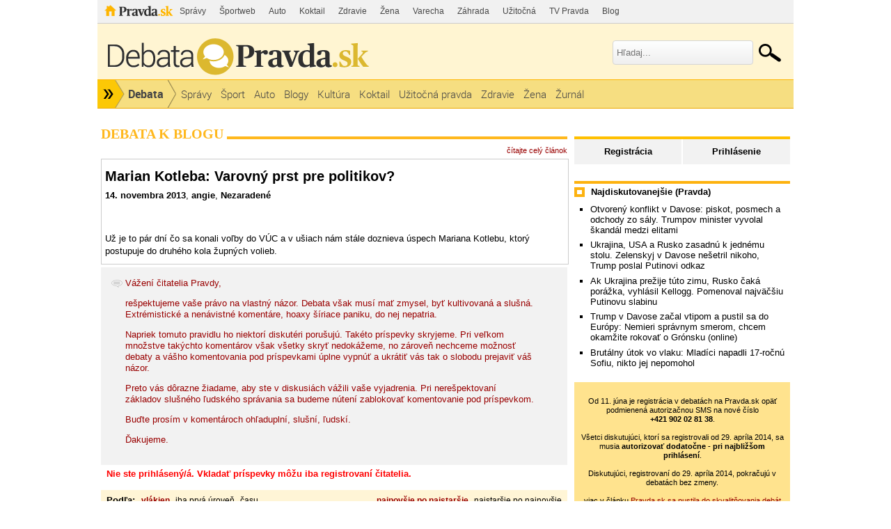

--- FILE ---
content_type: text/html; charset=UTF-8
request_url: https://debata.pravda.sk/debata/blog-angie-5-2013-11-14-angie/
body_size: 21470
content:
<!DOCTYPE html>
<html>
	<head>
		<link rel="shortcut icon" type="image/ico" href="/favicon.ico" />
		<meta name="viewport" content="width=970" />

		<meta http-equiv="Content-Type" content="text/html; charset=utf-8" >
<meta http-equiv="Content-Language" content="sk-SK" >		<title>Marian Kotleba: Varovný prst pre politikov? - Debata - Pravda</title>						        		<link href="/debata/blog-angie-5-2013-11-14-angie/rss/" rel="alternate" type="application/rss+xml" title="Pravda.sk - Debata - Marian Kotleba: Varovný prst pre politikov?" >
<link href="/css/all-debata.css" media="screen" rel="stylesheet" type="text/css" >
<link href="/css/global.css?changed=20220419" media="screen" rel="stylesheet" type="text/css" >
<link href="//ipravda.sk/css/pravda-min-exporty-20260123010101.css" media="screen" rel="stylesheet" type="text/css" >        <script type="text/javascript">window.gdprAppliesGlobally=true;(function(){function a(e){if(!window.frames[e]){if(document.body&&document.body.firstChild){var t=document.body;var n=document.createElement("iframe");n.style.display="none";n.name=e;n.title=e;t.insertBefore(n,t.firstChild)}
else{setTimeout(function(){a(e)},5)}}}function e(n,r,o,c,s){function e(e,t,n,a){if(typeof n!=="function"){return}if(!window[r]){window[r]=[]}var i=false;if(s){i=s(e,t,n)}if(!i){window[r].push({command:e,parameter:t,callback:n,version:a})}}e.stub=true;function t(a){if(!window[n]||window[n].stub!==true){return}if(!a.data){return}
var i=typeof a.data==="string";var e;try{e=i?JSON.parse(a.data):a.data}catch(t){return}if(e[o]){var r=e[o];window[n](r.command,r.parameter,function(e,t){var n={};n[c]={returnValue:e,success:t,callId:r.callId};a.source.postMessage(i?JSON.stringify(n):n,"*")},r.version)}}
if(typeof window[n]!=="function"){window[n]=e;if(window.addEventListener){window.addEventListener("message",t,false)}else{window.attachEvent("onmessage",t)}}}e("__tcfapi","__tcfapiBuffer","__tcfapiCall","__tcfapiReturn");a("__tcfapiLocator");(function(e){
var t=document.createElement("script");t.id="spcloader";t.type="text/javascript";t.async=true;t.src="https://sdk.privacy-center.org/"+e+"/loader.js?target="+document.location.hostname;t.charset="utf-8";var n=document.getElementsByTagName("script")[0];n.parentNode.insertBefore(t,n)})("3247b01c-86d7-4390-a7ac-9f5e09b2e1bd")})();</script>
				                <script type="text/javascript" src="/js/jquery-1.4.1.min.js"></script>
<script type="text/javascript" src="/js/debata.min.js?changed=20190921"></script>
<script type="text/javascript" src="//ipravda.sk/js/pravda-min-exporty-20260123010101.js"></script>		<script>window.perexGaDimensions={"dimension1":"debata","dimension2":"blog-angie-5","dimension3":"blog","dimension4":"debata.pravda.sk"};</script>		
<script type="text/javascript">
  perex_dfp = {
    //"ba": {"name": '/61782924/debata_art_ba', "id": 'div-gpt-ad-1528634504686-612'},
    //"bbb": {"name": '/61782924/debata_art_bbb', "id": 'div-gpt-ad-1528634504686-613'},
    //"bs": {"name": '/61782924/debata_art_bs', "id": 'div-gpt-ad-1528634504686-614'},
    "lea": {"name": '/61782924/debata_art_lea', "id": 'div-gpt-ad-1528634504686-615'},
    //"ss_co": {"name": '/61782924/debata_art_ss_co', "id": 'div-gpt-ad-1528634504686-616'},
    "ss1": {"name": '/61782924/debata_art_ss1', "id": 'div-gpt-ad-1528634504686-617'},
    "ss2": {"name": '/61782924/debata_art_ss2', "id": 'div-gpt-ad-1528634504686-618'},
    "interstitial": {}
  };
</script>

<script type="application/javascript" src="https://storage.googleapis.com/pravda-ad-script/perex_universalMaster.min.js?v=v"></script>
	</head>
	<body>

				<div class="adoceanAdvert adoceanTop adoceanDebata">
	<!-- /61782924/debata_art_lea -->
<div id="advert-top-nest"></div>
<div id='div-gpt-ad-1528634504686-615' style="max-width: 1200px; max-height: 400px; overflow: hidden">
<script>
  if(typeof PEREX === "object" && PEREX.isAdvertisementEnabled()) { googletag.cmd.push(function() { googletag.display('div-gpt-ad-1528634504686-615'); }); }
</script>
</div></div>

		<div class="pravda-sk-body container_30">
			<!-- pravda.sk header -->
			<div id="perex-header" class="header extern_debata">
<!-- [pravda-sk-header-superport] -->
<ul class="superportal"><li class="pravda"><a href="https://www.pravda.sk/">Pravda</a></li><li class=""><a href="https://spravy.pravda.sk/" title="">Správy</a></li><li class=""><a href="https://sportweb.pravda.sk/" title="">Športweb</a></li><li class=""><a href="https://auto.pravda.sk/" title="">Auto</a></li><li class=""><a href="https://koktail.pravda.sk/" title="">Koktail</a></li><li class=""><a href="https://zdravie.pravda.sk/" title="">Zdravie</a></li><li class=""><a href="https://zena.pravda.sk/" title="">Žena</a></li><li class=""><a href="https://varecha.pravda.sk/" title="">Varecha</a></li><li class=""><a href="https://zahrada.pravda.sk/" title="">Záhrada</a></li><li class=""><a href="https://uzitocna.pravda.sk/" title="">Užitočná</a></li><li class=""><a href="https://tv.pravda.sk/" title="">TV Pravda</a></li><li class=""><a href="https://blog.pravda.sk/" title="">Blog</a></li></ul>
<!-- [/pravda-sk-header-superport] --><div class="logo_line">
<a href="https://debata.pravda.sk/" class="logo"><img src="//ipravda.sk/res/externe/debata/head_logo_sk_debata_new.png" alt="Logo debata.pravda.sk" class="debata-pravda-sk-logo" /></a><div class="search_menu">
                            <form id="pravda-sk-vyhladavanie" name="searchForm" action="https://www.pravda.sk/vyhladavanie/" method="get">
                              <input type="text" placeholder="Hľadaj..." name="q" value="" id="searchWhat" class="input" />
                              <input type="hidden" value="debata.pravda.sk" name="as_sitesearch" />
                              <input type="submit" name="sa" id="Submit1" value="" class="button" />
                            </form>
                        </div>  <div class="cl"></div></div>
<div class="menu">
	<ul class="hlavne-menu">
		<li class="root">
			<ul class="root-submenu"><li><a href="https://spravy.pravda.sk/">Správy</a></li><li><a href="https://ekonomika.pravda.sk/">Ekonomika</a></li><li><a href="https://tv.pravda.sk/">TV Pravda</a></li><li><a href="https://nazory.pravda.sk/">Názory</a></li><li><a href="https://sportweb.pravda.sk/">Športweb</a></li><li><a href="https://zurnal.pravda.sk/">Žurnál</a></li><li><a href="https://uzitocna.pravda.sk/">Užitočná pravda</a></li><li><a href="https://zahrada.pravda.sk/">Záhrada</a></li><li><a href="https://kultura.pravda.sk/">Kultúra</a></li><li><a href="https://koktail.pravda.sk/">Koktail</a></li><li><a href="https://auto.pravda.sk/">Auto</a></li><li><a href="https://vat.pravda.sk/">VAT</a></li><li><a href="https://cestovanie.pravda.sk/">Cestovanie</a></li><li><a href="https://zdravie.pravda.sk/">Zdravie</a></li><li><a href="https://zena.pravda.sk/">Žena</a></li><li><a href="https://podcasty.pravda.sk/">Podcasty</a></li></ul>
			<a href="https://www.pravda.sk" title="Pravda - Hlavná stránka" class="root"></a>
		</li>
							<li class="home">
				<a href="https://debata.pravda.sk/">Debata</a>
			</li>
							<li><a href="https://debata.pravda.sk/debata/?kategoria=spravy"><span>Správy</span></a></li>
					<li><a href="https://debata.pravda.sk/debata/?kategoria=sport"><span>Šport</span></a></li>
					<li><a href="https://debata.pravda.sk/debata/?kategoria=autoweb"><span>Auto</span></a></li>
					<li><a href="https://debata.pravda.sk/debata/?kategoria=blog"><span>Blogy</span></a></li>
					<li><a href="https://debata.pravda.sk/debata/?kategoria=kultura"><span>Kultúra</span></a></li>
					<li><a href="https://debata.pravda.sk/debata/?kategoria=koktail"><span>Koktail</span></a></li>
					<li><a href="https://debata.pravda.sk/debata/?kategoria=uzitocna"><span>Užitočná pravda</span></a></li>
					<li><a href="https://debata.pravda.sk/debata/?kategoria=zdravie"><span>Zdravie</span></a></li>
					<li><a href="https://debata.pravda.sk/debata/?kategoria=zena"><span>Žena</span></a></li>
					<li><a href="https://debata.pravda.sk/debata/?kategoria=zurnal"><span>Žurnál</span></a></li>
				<li class="cl"></li>
	</ul><!-- [/pravda-hlavne-menu] -->
</div><!-- [/pravda-sk-header-navigacia] --></div> <!-- [/pravda-sk-header] -->			<!-- pravda.sk header end -->

			<div class="pravda-sk-body-content grid_30">

				<div class="left-center-column grid_20 alpha"> <!-- left-center-column -->

					<div class="left-center-column-content">
						<div id="templavoila-maincontent">
							                        <div class="debata-header">
                <h2>
                                        Debata k blogu                                    </h2>
            </div>
            <div class="debata-info">
                                <a href="https://angie.blog.pravda.sk/2013/11/14/angie/">čítajte celý článok</a>
            </div>

            <iframe src="https://angie.blog.pravda.sk/2013/11/14/angie/?print" frameborder="0"></iframe>

            
			<div class="post" style="background-color: #f2f2f2; padding: 15px;">
				<img src="/images/design/debata.png" style="vertical-align: top;"/>
				<div style="display: inline-block; vertical-align: top; max-width: 92%; color: #990000;">
					<p>Vážení čitatelia Pravdy,</p>
					<p>rešpektujeme vaše právo na vlastný názor. Debata však musí mať zmysel, byť kultivovaná a slušná. Extrémistické a nenávistné komentáre, hoaxy šíriace paniku, do nej nepatria.</p>
					<p>Napriek tomuto pravidlu ho niektorí diskutéri porušujú. Takéto príspevky skryjeme. Pri veľkom množstve takýchto komentárov však všetky skryť nedokážeme, no zároveň nechceme možnosť debaty a vášho komentovania pod príspevkami úplne vypnúť a ukrátiť vás tak o slobodu prejaviť váš názor.</p>
					<p>Preto vás dôrazne žiadame, aby ste v diskusiách vážili vaše vyjadrenia. Pri nerešpektovaní základov slušného ľudského správania sa budeme nútení zablokovať komentovanie pod príspevkom.</p>
					<p>Buďte prosím v komentároch ohľaduplní, slušní, ľudskí.</p>
					<p>Ďakujeme.</p>
				</div>
			</div>
                        <div class="error-msg">
                Nie ste prihlásený/á. Vkladať príspevky môžu iba registrovaní čitatelia.            </div>
                        <table class="info-msg disc-cat-order">
             <tr>
               <td>
                                    <h4>Podľa: </h4>
                                    <span>
                                                    vlákien                                            </span>
                                    <span>
                                                <a href="/debata/blog-angie-5-2013-11-14-angie/?zobrazenie=zatvorene_vlakna&amp;zoradenie=od_najnovsieho">iba prvá úroveň</a>
                                            </span>
                                    <span>
                                                <a href="/debata/blog-angie-5-2013-11-14-angie/?zobrazenie=sekvencne&amp;zoradenie=od_najnovsieho">času</a>
                                            </span>
                                               </td>
               <td class="ta-right">
                                                        <span>
                                                    najnovšie po najstaršie                                            </span>
                                        <span>
                                                <a href="/debata/blog-angie-5-2013-11-14-angie/?zobrazenie=vlakna&amp;zoradenie=od_najstarsieho">najstaršie po najnovšie</a>
                                            </span>
                                                   </td>
             </tr>
            </table>

                                             <div class="postList">
             
    <div class="post depth0" id="prispevok_1773573">
        <!-- hidden post block -->
              <!-- / hidden post block -->
                    <div id="obsah_prispevku_1773573" class="clearfix">
            <div class="postBox clearfix">

            <div class="post-box-body clearfix">
              <div id="postMeta1773573" class="postMeta clearfix">
            <!-- hodnotenie -->
            <div class="rating green" title="Hodnotenie príspevku">
            0            </div>
            <!-- hodnotenie koniec -->
                            <div id="post1773573" class="post">

              <p>&quot;Extrémisti&quot; v banskobystrickom  regióne ako jediní dokázali efektívne  odkomunikovať,, aktuálne problémy, ktoré  najviac ťažia ľudí. Nedokázali to ani  dlhoročne činní politici, ani, mimovládne  organizácie, aktivisti, intelektuáli.</p><p>Výsledok volieb je zrkadlom toho, ako štát na občana  počas celej svojej existencie kašľal...</p>            </div>
                                        <div class="row-actions depth0">
                                                      <a href="/debata/nahlasit/1773573/" onclick="ueh.showReportForm('/debata/nahlasit/1773573/', 1773573);return false;" title="Upozorniť administrátora na nevhodnosť tohoto príspevku">Nahlásiť</a>
                                


                
                              </div>
                                                      <a href="/profil/debata/jozefivan/">
                        <img class="avatar" src="/images/design/avatars/default-avatar-75x75-m.jpg" height="75" width="75" alt="Bez fotky"></a>
                                <span class="comment-time"><a class="comment-author Debata" href="/profil/debata/jozefivan/" title="jozefivan z Debata.pravda.sk">jozefivan</a>
                        <br />
                        <span class="hidden-post-id">1773573</span>
                        26.11.2013<br />07:24</span>
            </div>
          </div>
          </div>
                     </div>
            </div>
                 
    <div class="post depth0" id="prispevok_1769198">
        <!-- hidden post block -->
              <!-- / hidden post block -->
                    <div id="obsah_prispevku_1769198" class="clearfix">
            <div class="postBox clearfix">

            <div class="post-box-body clearfix">
              <div id="postMeta1769198" class="postMeta clearfix">
            <!-- hodnotenie -->
            <div class="rating green" title="Hodnotenie príspevku">
            +1            </div>
            <!-- hodnotenie koniec -->
                            <div id="post1769198" class="post">

              <p>Priala by som si ,aby to vyhral Kotleba,tym by  skoncila ta zakerna politika a zneuzivat nase dane doslovne ,ako hadzat do ohna a neprinesie ziadne  urodne ovocie. Bola to pre tie Ciganske deti nieco strasne, nevzdelane, nevychovane, neoblecene,  smrdeli mocom a stolicou na ulici. Rodicia sa o  nich nestaraju a do kedy budeme vychovat na  Slovesnku hlupakov,co ich neposielaju ani do  skoly.</p><p>Jeden prispevok mi vygumovali, pravda oci  kole. Moju pravdu mi nikdo nevygumuje.</p><p>        Mensiny ich beru do koalicie,aby ich volili a ziju horsie ,ako zvierata,aj to vtaca  si urobi hniezdo vopred,aby ho mal kde krmit a sa on starat</p><p>.</p>            </div>
                                        <div class="row-actions depth0">
                                                      <a href="/debata/nahlasit/1769198/" onclick="ueh.showReportForm('/debata/nahlasit/1769198/', 1769198);return false;" title="Upozorniť administrátora na nevhodnosť tohoto príspevku">Nahlásiť</a>
                                


                
                              </div>
                                                      <a href="/profil/debata/maria43/">
                        <img class="avatar" src="/images/design/avatars/default-avatar-75x75-w.jpg" height="75" width="75" alt="Bez fotky"></a>
                                <span class="comment-time"><a class="comment-author Debata" href="/profil/debata/maria43/" title="maria43 z Debata.pravda.sk">maria43</a>
                        <br />
                        <span class="hidden-post-id">1769198</span>
                        22.11.2013<br />21:49</span>
            </div>
          </div>
          </div>
            <div class="postList">
            
    <div class="post reply depth1" id="prispevok_1769212">

        <!-- hidden post block -->
             <!-- / hidden post block -->

                <div id="obsah_prispevku_1769212" class="reply">
        <div id="postMeta1769212" class="postMeta clearfix">
                            <div id="post1769212" class="post">
            <!-- hodnotenie -->
            <div class="rating green" title="Hodnotenie príspevku">
            +1            </div>
            <!-- hodnotenie koniec -->
                                <p>Zaujimalo by ma kde platis dane?</p>            </div>
                                            <a href="/profil/debata/cicero21/">
                        <img class="avatar" src="/images/photos/c/i/c/14575/48x48.jpg"
                         alt="cicero21"
                         width="48" height="48" /></a>
                                     <span class="comment-time"><a class="comment-author Debata" href="/profil/debata/cicero21/" title="cicero21 z Debata.pravda.sk">cicero21</a>
                        <br /><span class="hidden-post-id">1769212</span>
                        22.11.2013<br />22:21</span>
                                <div class="row-actions depth1">
                                                        <a href="/debata/nahlasit/1769212/" onclick="ueh.showReportForm('/debata/nahlasit/1769212/', 1769212);return false;" title="Upozorniť administrátora na nevhodnosť tohoto príspevku">Nahlásiť</a>

                                


                
                              </div>
                         </div>
                    </div>
        

    </div>
                
    <div class="post reply depth1" id="prispevok_1769586">

        <!-- hidden post block -->
             <!-- / hidden post block -->

                <div id="obsah_prispevku_1769586" class="reply">
        <div id="postMeta1769586" class="postMeta clearfix">
                            <div id="post1769586" class="post">
            <!-- hodnotenie -->
            <div class="rating green" title="Hodnotenie príspevku">
            +2            </div>
            <!-- hodnotenie koniec -->
                                <p>Nedaj sa vysmiať Jednoduchá Mária,ty posol  a  zradca  nežnej revolúcie ,ty posol slovenského  Č:K. v Rakúsku,žijúci dôchodca v Nemecku nám tu o našich daniach rozprávaš!!!</p>            </div>
                                              <a href="/profil/debata/kurtizana/">
                        <img class="avatar" src="/images/design/avatars/default-avatar-75x75-m.jpg" height="75" width="75" alt="Bez fotky"></a>
                                <span class="comment-time"><a class="comment-author Debata" href="/profil/debata/kurtizana/" title="kurtizana z Debata.pravda.sk">kurtizana</a>
                        <br /><span class="hidden-post-id">1769586</span>
                        23.11.2013<br />12:45</span>
                                <div class="row-actions depth1">
                                                        <a href="/debata/nahlasit/1769586/" onclick="ueh.showReportForm('/debata/nahlasit/1769586/', 1769586);return false;" title="Upozorniť administrátora na nevhodnosť tohoto príspevku">Nahlásiť</a>

                                


                
                              </div>
                         </div>
                    </div>
        

    </div>
                
    <div class="post reply depth1" id="prispevok_1769596">

        <!-- hidden post block -->
             <!-- / hidden post block -->

                <div id="obsah_prispevku_1769596" class="reply">
        <div id="postMeta1769596" class="postMeta clearfix">
                            <div id="post1769596" class="post">
            <!-- hodnotenie -->
            <div class="rating green" title="Hodnotenie príspevku">
            +1            </div>
            <!-- hodnotenie koniec -->
                                <p>ked citam tieto perly ducha, tak som rad ze  meciarizmus je (nestastne) za nami a poslancov s  takymto nazorovym suterenom je v parlamente coraz  menej...</p>            </div>
                                            <a href="/profil/debata/soustruh/">
                        <img class="avatar" src="/images/photos/s/o/u/15648/48x48.jpg"
                         alt="soustruh"
                         width="48" height="48" /></a>
                                     <span class="comment-time"><a class="comment-author Debata" href="/profil/debata/soustruh/" title="soustruh z Debata.pravda.sk">soustruh</a>
                        <br /><span class="hidden-post-id">1769596</span>
                        23.11.2013<br />12:55</span>
                                <div class="row-actions depth1">
                                                        <a href="/debata/nahlasit/1769596/" onclick="ueh.showReportForm('/debata/nahlasit/1769596/', 1769596);return false;" title="Upozorniť administrátora na nevhodnosť tohoto príspevku">Nahlásiť</a>

                                


                
                              </div>
                         </div>
                    </div>
        

    </div>
        </div>
         </div>
            </div>
                 
    <div class="post depth0" id="prispevok_1764704">
        <!-- hidden post block -->
              <!-- / hidden post block -->
                    <div id="obsah_prispevku_1764704" class="clearfix">
            <div class="postBox clearfix">

            <div class="post-box-body clearfix">
              <div id="postMeta1764704" class="postMeta clearfix">
            <!-- hodnotenie -->
            <div class="rating green" title="Hodnotenie príspevku">
            +2            </div>
            <!-- hodnotenie koniec -->
                            <div id="post1764704" class="post">

              <p>Najväčšim nebezpečenstvom je,že takéto  rôzne SDKU,KDH,Smer a pod. sa snažia navonok  vystupovať civilizovane a snažia sa presvedčiť okolie, že je všetko ok, že im ide v podstate o dobro Slovenska a jeho občanov... inak by  sympatie verejnosti nezískali a nedostali by sa  ku korytám a nemohli by si beztrestne načgávať vlastné vrecká.Presne to isté robí  Kotleba a  prihrieva si polievočku na riešení rómskeho  problému na ktorý všetky vlády viac menej  kašlú.Na Hitlera bolo spáchanych niekoľko  atentátov.Nepredpokladám,žeby to mohlo dôjsť  až tak,že by sme fyzicky museli likvidovať  doterajšiu politickú elitu,ale treba podporiť  každý&quot;nový vietor&quot;,ktorý má aspoň  náznak nejakého riešenia.Už je neskoro,  nechalo sa to dôjsť do štádia, keď riešenie  doterajšej cigánskej situácie je takmer  neriešiteľné a demagógia a nenažranosť  doterajších politikov nás doviedla na pokraj  ekonomickej aj demografickej katastrofy.A preto  musí nastať zmena.</p>            </div>
                                        <div class="row-actions depth0">
                                                      <a href="/debata/nahlasit/1764704/" onclick="ueh.showReportForm('/debata/nahlasit/1764704/', 1764704);return false;" title="Upozorniť administrátora na nevhodnosť tohoto príspevku">Nahlásiť</a>
                                


                
                              </div>
                                                    <a href="/profil/blog/kataclizma/">
                        <img class="avatar" src="/images/photos/k/a/t/14510/48x48.jpg"
                         alt="kataclizma"
                         width="48" height="48" /></a>
                                     <span class="comment-time"><a class="comment-author Blog" href="/profil/blog/kataclizma/" title="kataclizma z Blog.pravda.sk">kataclizma</a>
                        <br />
                        <span class="hidden-post-id">1764704</span>
                        18.11.2013<br />09:32</span>
            </div>
          </div>
          </div>
            <div class="postList">
            
    <div class="post reply depth1" id="prispevok_1769623">

        <!-- hidden post block -->
             <!-- / hidden post block -->

                <div id="obsah_prispevku_1769623" class="reply">
        <div id="postMeta1769623" class="postMeta clearfix">
                            <div id="post1769623" class="post">
            <!-- hodnotenie -->
            <div class="rating green" title="Hodnotenie príspevku">
            0            </div>
            <!-- hodnotenie koniec -->
                                <p>Hm sú riešenia ktoré sú horšie než  ničnerobenie. Kotlebové sú presne toho  druhu!!!</p>            </div>
                                            <a href="/profil/debata/c-eza-r/">
                        <img class="avatar" src="/images/photos/c/NULL/e/1587/48x48.jpg"
                         alt="c-eza-r"
                         width="48" height="48" /></a>
                                     <span class="comment-time"><a class="comment-author Debata" href="/profil/debata/c-eza-r/" title="c-eza-r z Debata.pravda.sk">c-eza-r</a>
                        <br /><span class="hidden-post-id">1769623</span>
                        23.11.2013<br />13:21</span>
                                <div class="row-actions depth1">
                                                        <a href="/debata/nahlasit/1769623/" onclick="ueh.showReportForm('/debata/nahlasit/1769623/', 1769623);return false;" title="Upozorniť administrátora na nevhodnosť tohoto príspevku">Nahlásiť</a>

                                


                
                              </div>
                         </div>
            <div class="postList">
            
    <div class="post reply depth2" id="prispevok_1769909">

        <!-- hidden post block -->
             <!-- / hidden post block -->

                <div id="obsah_prispevku_1769909" class="reply">
        <div id="postMeta1769909" class="postMeta clearfix">
                            <div id="post1769909" class="post">
            <!-- hodnotenie -->
            <div class="rating green" title="Hodnotenie príspevku">
            0            </div>
            <!-- hodnotenie koniec -->
                                <p>A ktoré Kotlebove riešenie konkrétne máte na  mysli?</p>            </div>
                                            <a href="/profil/blog/kataclizma/">
                        <img class="avatar" src="/images/photos/k/a/t/14510/48x48.jpg"
                         alt="kataclizma"
                         width="48" height="48" /></a>
                                     <span class="comment-time"><a class="comment-author Blog" href="/profil/blog/kataclizma/" title="kataclizma z Blog.pravda.sk">kataclizma</a>
                        <br /><span class="hidden-post-id">1769909</span>
                        23.11.2013<br />19:00</span>
                                <div class="row-actions depth2">
                                                        <a href="/debata/nahlasit/1769909/" onclick="ueh.showReportForm('/debata/nahlasit/1769909/', 1769909);return false;" title="Upozorniť administrátora na nevhodnosť tohoto príspevku">Nahlásiť</a>

                                


                
                              </div>
                         </div>
            <div class="postList">
            
    <div class="post reply depth3" id="prispevok_1769968">

        <!-- hidden post block -->
             <!-- / hidden post block -->

                <div id="obsah_prispevku_1769968" class="reply">
        <div id="postMeta1769968" class="postMeta clearfix">
                            <div id="post1769968" class="post">
            <!-- hodnotenie -->
            <div class="rating green" title="Hodnotenie príspevku">
            0            </div>
            <!-- hodnotenie koniec -->
                                <p>prečítaj si ako vyčínali Kotlebovci v Poĺsku. tak také .</p>            </div>
                                            <a href="/profil/debata/c-eza-r/">
                        <img class="avatar" src="/images/photos/c/NULL/e/1587/48x48.jpg"
                         alt="c-eza-r"
                         width="48" height="48" /></a>
                                     <span class="comment-time"><a class="comment-author Debata" href="/profil/debata/c-eza-r/" title="c-eza-r z Debata.pravda.sk">c-eza-r</a>
                        <br /><span class="hidden-post-id">1769968</span>
                        23.11.2013<br />19:50</span>
                                <div class="row-actions depth3">
                                                        <a href="/debata/nahlasit/1769968/" onclick="ueh.showReportForm('/debata/nahlasit/1769968/', 1769968);return false;" title="Upozorniť administrátora na nevhodnosť tohoto príspevku">Nahlásiť</a>

                                


                
                              </div>
                         </div>
                    </div>
        

    </div>
                
    <div class="post reply depth3" id="prispevok_1770121">

        <!-- hidden post block -->
             <!-- / hidden post block -->

                <div id="obsah_prispevku_1770121" class="reply">
        <div id="postMeta1770121" class="postMeta clearfix">
                            <div id="post1770121" class="post">
            <!-- hodnotenie -->
            <div class="rating green" title="Hodnotenie príspevku">
            0            </div>
            <!-- hodnotenie koniec -->
                                <p>veľmi rád.Máme link?</p>            </div>
                                            <a href="/profil/blog/kataclizma/">
                        <img class="avatar" src="/images/photos/k/a/t/14510/48x48.jpg"
                         alt="kataclizma"
                         width="48" height="48" /></a>
                                     <span class="comment-time"><a class="comment-author Blog" href="/profil/blog/kataclizma/" title="kataclizma z Blog.pravda.sk">kataclizma</a>
                        <br /><span class="hidden-post-id">1770121</span>
                        23.11.2013<br />22:57</span>
                                <div class="row-actions depth3">
                                                        <a href="/debata/nahlasit/1770121/" onclick="ueh.showReportForm('/debata/nahlasit/1770121/', 1770121);return false;" title="Upozorniť administrátora na nevhodnosť tohoto príspevku">Nahlásiť</a>

                                


                
                              </div>
                         </div>
                    </div>
        

    </div>
        </div>
        </div>
        

    </div>
                
    <div class="post reply depth2" id="prispevok_1770122">

        <!-- hidden post block -->
             <!-- / hidden post block -->

                <div id="obsah_prispevku_1770122" class="reply">
        <div id="postMeta1770122" class="postMeta clearfix">
                            <div id="post1770122" class="post">
            <!-- hodnotenie -->
            <div class="rating green" title="Hodnotenie príspevku">
            0            </div>
            <!-- hodnotenie koniec -->
                                <p>Kotleba v Poľsku niečo riešil?</p>            </div>
                                            <a href="/profil/blog/kataclizma/">
                        <img class="avatar" src="/images/photos/k/a/t/14510/48x48.jpg"
                         alt="kataclizma"
                         width="48" height="48" /></a>
                                     <span class="comment-time"><a class="comment-author Blog" href="/profil/blog/kataclizma/" title="kataclizma z Blog.pravda.sk">kataclizma</a>
                        <br /><span class="hidden-post-id">1770122</span>
                        23.11.2013<br />22:58</span>
                                <div class="row-actions depth2">
                                                        <a href="/debata/nahlasit/1770122/" onclick="ueh.showReportForm('/debata/nahlasit/1770122/', 1770122);return false;" title="Upozorniť administrátora na nevhodnosť tohoto príspevku">Nahlásiť</a>

                                


                
                              </div>
                         </div>
                    </div>
        

    </div>
        </div>
        </div>
        

    </div>
        </div>
         </div>
            </div>
                 
    <div class="post depth0" id="prispevok_1762281">
        <!-- hidden post block -->
              <!-- / hidden post block -->
                    <div id="obsah_prispevku_1762281" class="clearfix">
            <div class="postBox clearfix">

            <div class="post-box-body clearfix">
              <div id="postMeta1762281" class="postMeta clearfix">
            <!-- hodnotenie -->
            <div class="rating green" title="Hodnotenie príspevku">
            +4            </div>
            <!-- hodnotenie koniec -->
                            <div id="post1762281" class="post">

              <p>najvacsim nebezpecenstovom je, ze taketo rozne  pospolitosti sa snazia navonok vystupovat  civilizovane a snazia sa presvedcit okolie, ze je  vsetko ok, ze im ide v podstate o dobru vec...  inak by sympatie verejnosti neziskali... presne to robi momentalne kotleba a prihrieva si polievocku  na rieseni romskeho problemu na ktory vsetky vlady viac menej kaslu... Na Hitlera bolo spachanych  niekolko atentatov... uz bolo neskoro, nechali to  dost do stadia, kedy sfanatizovany narod uveril  jeho demagogii a slepo ho nasledoval, preto v tej  situacii uz zostavalo jedine zufale riesenie, teda fyzicke zlikvidovanie fuhrera... nepredpokladam,  zeby to dnes mohlo dojst az tak daleko, ale  napriek tomu netreba podporovat tieto fasizoidne  tendencie, nakolko len mozu prehlbit problemy  tejto krajiny... kotleba neponuka nic, nic  nevyriesi, len moze vyeskalovat napatie v  niektorych oblastiach slovenska...</p>            </div>
                                        <div class="row-actions depth0">
                                                      <a href="/debata/nahlasit/1762281/" onclick="ueh.showReportForm('/debata/nahlasit/1762281/', 1762281);return false;" title="Upozorniť administrátora na nevhodnosť tohoto príspevku">Nahlásiť</a>
                                


                
                              </div>
                                                    <a href="/profil/debata/soustruh/">
                        <img class="avatar" src="/images/photos/s/o/u/15648/48x48.jpg"
                         alt="soustruh"
                         width="48" height="48" /></a>
                                     <span class="comment-time"><a class="comment-author Debata" href="/profil/debata/soustruh/" title="soustruh z Debata.pravda.sk">soustruh</a>
                        <br />
                        <span class="hidden-post-id">1762281</span>
                        15.11.2013<br />14:03</span>
            </div>
          </div>
          </div>
            <div class="postList">
            
    <div class="post reply depth1" id="prispevok_1762304">

        <!-- hidden post block -->
             <!-- / hidden post block -->

                <div id="obsah_prispevku_1762304" class="reply">
        <div id="postMeta1762304" class="postMeta clearfix">
                            <div id="post1762304" class="post">
            <!-- hodnotenie -->
            <div class="rating green" title="Hodnotenie príspevku">
            +2            </div>
            <!-- hodnotenie koniec -->
                                <p>ty si hlava :)</p>            </div>
                                              <a href="/profil/debata/nikolaj/">
                        <img class="avatar" src="/images/design/avatars/default-avatar-75x75-m.jpg" height="75" width="75" alt="Bez fotky"></a>
                                <span class="comment-time"><a class="comment-author Debata" href="/profil/debata/nikolaj/" title="nikolaj z Debata.pravda.sk">nikolaj</a>
                        <br /><span class="hidden-post-id">1762304</span>
                        15.11.2013<br />14:18</span>
                                <div class="row-actions depth1">
                                                        <a href="/debata/nahlasit/1762304/" onclick="ueh.showReportForm('/debata/nahlasit/1762304/', 1762304);return false;" title="Upozorniť administrátora na nevhodnosť tohoto príspevku">Nahlásiť</a>

                                


                
                              </div>
                         </div>
            <div class="postList">
            
    <div class="post reply depth2" id="prispevok_1762306">

        <!-- hidden post block -->
             <!-- / hidden post block -->

                <div id="obsah_prispevku_1762306" class="reply">
        <div id="postMeta1762306" class="postMeta clearfix">
                            <div id="post1762306" class="post">
            <!-- hodnotenie -->
            <div class="rating green" title="Hodnotenie príspevku">
            +4            </div>
            <!-- hodnotenie koniec -->
                                <p>na viac sa tvoj malokapictny primitivny  estebacko-gestapacky mozok nezmoze...?</p><p>:D</p>            </div>
                                            <a href="/profil/debata/soustruh/">
                        <img class="avatar" src="/images/photos/s/o/u/15648/48x48.jpg"
                         alt="soustruh"
                         width="48" height="48" /></a>
                                     <span class="comment-time"><a class="comment-author Debata" href="/profil/debata/soustruh/" title="soustruh z Debata.pravda.sk">soustruh</a>
                        <br /><span class="hidden-post-id">1762306</span>
                        15.11.2013<br />14:21</span>
                                <div class="row-actions depth2">
                                                        <a href="/debata/nahlasit/1762306/" onclick="ueh.showReportForm('/debata/nahlasit/1762306/', 1762306);return false;" title="Upozorniť administrátora na nevhodnosť tohoto príspevku">Nahlásiť</a>

                                


                
                              </div>
                         </div>
                    </div>
        

    </div>
        </div>
        </div>
        

    </div>
        </div>
         </div>
            </div>
                 
    <div class="post depth0" id="prispevok_1761847">
        <!-- hidden post block -->
              <!-- / hidden post block -->
                    <div id="obsah_prispevku_1761847" class="clearfix">
            <div class="postBox clearfix">

            <div class="post-box-body clearfix">
              <div id="postMeta1761847" class="postMeta clearfix">
            <!-- hodnotenie -->
            <div class="rating green" title="Hodnotenie príspevku">
            +5            </div>
            <!-- hodnotenie koniec -->
                            <div id="post1761847" class="post">

              <p>Môže Marián Kotleba vyhrať druhé kolo  volieb?</p><p>Nielen že môže. On ho ja VYHRÁ!</p>            </div>
                                        <div class="row-actions depth0">
                                                      <a href="/debata/nahlasit/1761847/" onclick="ueh.showReportForm('/debata/nahlasit/1761847/', 1761847);return false;" title="Upozorniť administrátora na nevhodnosť tohoto príspevku">Nahlásiť</a>
                                


                
                              </div>
                                                      <a href="/profil/debata/cirkusroberto/">
                        <img class="avatar" src="/images/design/avatars/default-avatar-75x75-m.jpg" height="75" width="75" alt="Bez fotky"></a>
                                <span class="comment-time"><a class="comment-author Debata" href="/profil/debata/cirkusroberto/" title="CirkusRoberto z Debata.pravda.sk">CirkusRoberto</a>
                        <br />
                        <span class="hidden-post-id">1761847</span>
                        15.11.2013<br />07:33</span>
            </div>
          </div>
          </div>
            <div class="postList">
            
    <div class="post reply depth1" id="prispevok_1762166">

        <!-- hidden post block -->
             <!-- / hidden post block -->

                <div id="obsah_prispevku_1762166" class="reply">
        <div id="postMeta1762166" class="postMeta clearfix">
                            <div id="post1762166" class="post">
            <!-- hodnotenie -->
            <div class="rating green" title="Hodnotenie príspevku">
            +3            </div>
            <!-- hodnotenie koniec -->
                                <p>Národný socialista a jeho zločinecká  ideológia na Slovensku nemá miesto....</p>            </div>
                                              <a href="/profil/debata/furik/">
                        <img class="avatar" src="/images/design/avatars/default-avatar-75x75-m.jpg" height="75" width="75" alt="Bez fotky"></a>
                                <span class="comment-time"><a class="comment-author Debata" href="/profil/debata/furik/" title="fúrik z Debata.pravda.sk">fúrik</a>
                        <br /><span class="hidden-post-id">1762166</span>
                        15.11.2013<br />12:42</span>
                                <div class="row-actions depth1">
                                                        <a href="/debata/nahlasit/1762166/" onclick="ueh.showReportForm('/debata/nahlasit/1762166/', 1762166);return false;" title="Upozorniť administrátora na nevhodnosť tohoto príspevku">Nahlásiť</a>

                                


                
                              </div>
                         </div>
            <div class="postList">
            
    <div class="post reply depth2" id="prispevok_1762260">

        <!-- hidden post block -->
             <!-- / hidden post block -->

                <div id="obsah_prispevku_1762260" class="reply">
        <div id="postMeta1762260" class="postMeta clearfix">
                            <div id="post1762260" class="post">
            <!-- hodnotenie -->
            <div class="rating green" title="Hodnotenie príspevku">
            +4            </div>
            <!-- hodnotenie koniec -->
                                <p>Furik, vsetky doterajsie vlady modro-cervene sa  dopustali tazkych zlocinov na nas, Slovakoch,  rozkradli co sa len dalo a vsetko platime a  znasame my... tak netrep o zlocineckej ideologii  niekoho...</p>            </div>
                                              <a href="/profil/debata/bismarck/">
                        <img class="avatar" src="/images/design/avatars/default-avatar-75x75-m.jpg" height="75" width="75" alt="Bez fotky"></a>
                                <span class="comment-time"><a class="comment-author Debata" href="/profil/debata/bismarck/" title="bismarck z Debata.pravda.sk">bismarck</a>
                        <br /><span class="hidden-post-id">1762260</span>
                        15.11.2013<br />13:48</span>
                                <div class="row-actions depth2">
                                                        <a href="/debata/nahlasit/1762260/" onclick="ueh.showReportForm('/debata/nahlasit/1762260/', 1762260);return false;" title="Upozorniť administrátora na nevhodnosť tohoto príspevku">Nahlásiť</a>

                                


                
                              </div>
                         </div>
            <div class="postList">
            
    <div class="post reply depth3" id="prispevok_1762325">

        <!-- hidden post block -->
             <!-- / hidden post block -->

                <div id="obsah_prispevku_1762325" class="reply">
        <div id="postMeta1762325" class="postMeta clearfix">
                            <div id="post1762325" class="post">
            <!-- hodnotenie -->
            <div class="rating green" title="Hodnotenie príspevku">
            +4            </div>
            <!-- hodnotenie koniec -->
                                <p>najviac ale Diktatúra Jozefa Gašpara Tisa,  </p><p>keď</p><p>Tisove oddiely POHG vraždili Slovákov a  vypálili úplne, alebo čiastočne desiatky  slovenských dedín...</p><p>v 211 masových hroboch  ostalo takmer 5000 mŕtvych obyvateľov  Slovenska</p><p>_____</p><p>a</p><p>práve v tomto období vidí  svoj vzor národný socialista Marián Kotleba</p>            </div>
                                              <a href="/profil/debata/furik/">
                        <img class="avatar" src="/images/design/avatars/default-avatar-75x75-m.jpg" height="75" width="75" alt="Bez fotky"></a>
                                <span class="comment-time"><a class="comment-author Debata" href="/profil/debata/furik/" title="fúrik z Debata.pravda.sk">fúrik</a>
                        <br /><span class="hidden-post-id">1762325</span>
                        15.11.2013<br />14:33</span>
                                <div class="row-actions depth3">
                                                        <a href="/debata/nahlasit/1762325/" onclick="ueh.showReportForm('/debata/nahlasit/1762325/', 1762325);return false;" title="Upozorniť administrátora na nevhodnosť tohoto príspevku">Nahlásiť</a>

                                


                
                              </div>
                         </div>
            <div class="postList">
            
    <div class="post reply depth4" id="prispevok_1762334">

        <!-- hidden post block -->
             <!-- / hidden post block -->

                <div id="obsah_prispevku_1762334" class="reply">
        <div id="postMeta1762334" class="postMeta clearfix">
                            <div id="post1762334" class="post">
            <!-- hodnotenie -->
            <div class="rating green" title="Hodnotenie príspevku">
            +4            </div>
            <!-- hodnotenie koniec -->
                                <p>to tazko vysvetlis clenovi Slovenskej  pospolitosti</p><p>:D</p>            </div>
                                            <a href="/profil/debata/soustruh/">
                        <img class="avatar" src="/images/photos/s/o/u/15648/48x48.jpg"
                         alt="soustruh"
                         width="48" height="48" /></a>
                                     <span class="comment-time"><a class="comment-author Debata" href="/profil/debata/soustruh/" title="soustruh z Debata.pravda.sk">soustruh</a>
                        <br /><span class="hidden-post-id">1762334</span>
                        15.11.2013<br />14:38</span>
                                <div class="row-actions depth4">
                                                        <a href="/debata/nahlasit/1762334/" onclick="ueh.showReportForm('/debata/nahlasit/1762334/', 1762334);return false;" title="Upozorniť administrátora na nevhodnosť tohoto príspevku">Nahlásiť</a>

                                


                
                              </div>
                         </div>
                    </div>
        

    </div>
        </div>
        </div>
        

    </div>
        </div>
        </div>
        

    </div>
        </div>
        </div>
        

    </div>
        </div>
         </div>
            </div>
                 
    <div class="post depth0" id="prispevok_1761798">
        <!-- hidden post block -->
              <!-- / hidden post block -->
                    <div id="obsah_prispevku_1761798" class="clearfix">
            <div class="postBox clearfix">

            <div class="post-box-body clearfix">
              <div id="postMeta1761798" class="postMeta clearfix">
            <!-- hodnotenie -->
            <div class="rating green" title="Hodnotenie príspevku">
            0            </div>
            <!-- hodnotenie koniec -->
                            <div id="post1761798" class="post">

              <p>Kotleba nás skutočne zobudil to je fakt.  Nemyslím si, že sa na rómsku  pŕoblematiku</p><p>zabudne naopak môže sa stať  jednou z nosných tém parlamentných volieb. Keby sme</p><p>totiž nejakým nedopatrením na tento  problémik pozabudli vďaka populačnej explózii  </p><p>v rómskych osadách by pomaly ale isto začal  byť pre Sociálnu poisťovňu obrovský</p><p>problém ako tieto hladné krky nakŕmiť. Radšej riešme  čo najskôr ale ľudsky ponúknime</p><p>im bezplatnú antikoncepciu alebo podobne, s rómami treba  pracovať a komunikovať a </p><p>vysvetľovať im že  keď budú takto pokračovať môže sa stať, že ich deti budú umierať od</p><p>hladu alebo budú  odoberané sociálkou.</p>            </div>
                                        <div class="row-actions depth0">
                                                      <a href="/debata/nahlasit/1761798/" onclick="ueh.showReportForm('/debata/nahlasit/1761798/', 1761798);return false;" title="Upozorniť administrátora na nevhodnosť tohoto príspevku">Nahlásiť</a>
                                


                
                              </div>
                                                      <a href="/profil/debata/zoran44/">
                        <img class="avatar" src="/images/design/avatars/default-avatar-75x75-m.jpg" height="75" width="75" alt="Bez fotky"></a>
                                <span class="comment-time"><a class="comment-author Debata" href="/profil/debata/zoran44/" title="zoran44 z Debata.pravda.sk">zoran44</a>
                        <br />
                        <span class="hidden-post-id">1761798</span>
                        15.11.2013<br />00:39</span>
            </div>
          </div>
          </div>
            <div class="postList">
            
    <div class="post reply depth1" id="prispevok_1761848">

        <!-- hidden post block -->
             <!-- / hidden post block -->

                <div id="obsah_prispevku_1761848" class="reply">
        <div id="postMeta1761848" class="postMeta clearfix">
                            <div id="post1761848" class="post">
            <!-- hodnotenie -->
            <div class="rating green" title="Hodnotenie príspevku">
            +4            </div>
            <!-- hodnotenie koniec -->
                                <p>Kotleba nás zobudil. </p><p>Ak nebude zvolený, tak  deň po voľbách znova zaspíme.</p>            </div>
                                              <a href="/profil/debata/cirkusroberto/">
                        <img class="avatar" src="/images/design/avatars/default-avatar-75x75-m.jpg" height="75" width="75" alt="Bez fotky"></a>
                                <span class="comment-time"><a class="comment-author Debata" href="/profil/debata/cirkusroberto/" title="CirkusRoberto z Debata.pravda.sk">CirkusRoberto</a>
                        <br /><span class="hidden-post-id">1761848</span>
                        15.11.2013<br />07:34</span>
                                <div class="row-actions depth1">
                                                        <a href="/debata/nahlasit/1761848/" onclick="ueh.showReportForm('/debata/nahlasit/1761848/', 1761848);return false;" title="Upozorniť administrátora na nevhodnosť tohoto príspevku">Nahlásiť</a>

                                


                
                              </div>
                         </div>
            <div class="postList">
            
    <div class="post reply depth2" id="prispevok_1762164">

        <!-- hidden post block -->
             <!-- / hidden post block -->

                <div id="obsah_prispevku_1762164" class="reply">
        <div id="postMeta1762164" class="postMeta clearfix">
                            <div id="post1762164" class="post">
            <!-- hodnotenie -->
            <div class="rating green" title="Hodnotenie príspevku">
            +2            </div>
            <!-- hodnotenie koniec -->
                                <p>a čomu sa rozumie Kotleba?</p><p>Aké konkrétne  návrhy od Kotlebu sa ti páčia?</p><p>Ktoré  opatrenia?</p>            </div>
                                              <a href="/profil/debata/furik/">
                        <img class="avatar" src="/images/design/avatars/default-avatar-75x75-m.jpg" height="75" width="75" alt="Bez fotky"></a>
                                <span class="comment-time"><a class="comment-author Debata" href="/profil/debata/furik/" title="fúrik z Debata.pravda.sk">fúrik</a>
                        <br /><span class="hidden-post-id">1762164</span>
                        15.11.2013<br />12:41</span>
                                <div class="row-actions depth2">
                                                        <a href="/debata/nahlasit/1762164/" onclick="ueh.showReportForm('/debata/nahlasit/1762164/', 1762164);return false;" title="Upozorniť administrátora na nevhodnosť tohoto príspevku">Nahlásiť</a>

                                


                
                              </div>
                         </div>
            <div class="postList">
            
    <div class="post reply depth3" id="prispevok_1762264">

        <!-- hidden post block -->
             <!-- / hidden post block -->

                <div id="obsah_prispevku_1762264" class="reply">
        <div id="postMeta1762264" class="postMeta clearfix">
                            <div id="post1762264" class="post">
            <!-- hodnotenie -->
            <div class="rating green" title="Hodnotenie príspevku">
            +3            </div>
            <!-- hodnotenie koniec -->
                                <p>ja od tohto statu nedostanem nic zadara, vsetko  tvrdo platim, lebo musim a mesacne odvadzam  nehorazne dane, z ktorych ta bagáž žije!!!  Cigan nemusi nic, zhola nic, on moze a ma narok!!! On moze obsadit cudzi pozemok, cudziu chalupu, on  ma narok na nove byvanie, ja si musim kupit  predrazeny stary byt, lebo na novy nemam... ja sa  musim zadlzit konskym uverom, cigan nemusi. Ja  musim platit detom skoly, cigan nemusi... Toto je  podla teba spravodlivost a rovny meter???</p>            </div>
                                              <a href="/profil/debata/bismarck/">
                        <img class="avatar" src="/images/design/avatars/default-avatar-75x75-m.jpg" height="75" width="75" alt="Bez fotky"></a>
                                <span class="comment-time"><a class="comment-author Debata" href="/profil/debata/bismarck/" title="bismarck z Debata.pravda.sk">bismarck</a>
                        <br /><span class="hidden-post-id">1762264</span>
                        15.11.2013<br />13:51</span>
                                <div class="row-actions depth3">
                                                        <a href="/debata/nahlasit/1762264/" onclick="ueh.showReportForm('/debata/nahlasit/1762264/', 1762264);return false;" title="Upozorniť administrátora na nevhodnosť tohoto príspevku">Nahlásiť</a>

                                


                
                              </div>
                         </div>
            <div class="postList">
            
    <div class="post reply depth4" id="prispevok_1762277">

        <!-- hidden post block -->
             <!-- / hidden post block -->

                <div id="obsah_prispevku_1762277" class="reply">
        <div id="postMeta1762277" class="postMeta clearfix">
                            <div id="post1762277" class="post">
            <!-- hodnotenie -->
            <div class="rating green" title="Hodnotenie príspevku">
            +2            </div>
            <!-- hodnotenie koniec -->
                                <p>ale ved napis na rovinu ze ich chcete poslat do  plynu</p><p>najprv pojdu ceski pani, potom zidia,  luterani</p><p>a ked bude vsetko v rici</p><p>pridu na rad  katolici...</p><p>:D</p>            </div>
                                            <a href="/profil/debata/soustruh/">
                        <img class="avatar" src="/images/photos/s/o/u/15648/48x48.jpg"
                         alt="soustruh"
                         width="48" height="48" /></a>
                                     <span class="comment-time"><a class="comment-author Debata" href="/profil/debata/soustruh/" title="soustruh z Debata.pravda.sk">soustruh</a>
                        <br /><span class="hidden-post-id">1762277</span>
                        15.11.2013<br />14:01</span>
                                <div class="row-actions depth4">
                                                        <a href="/debata/nahlasit/1762277/" onclick="ueh.showReportForm('/debata/nahlasit/1762277/', 1762277);return false;" title="Upozorniť administrátora na nevhodnosť tohoto príspevku">Nahlásiť</a>

                                


                
                              </div>
                         </div>
                    </div>
        

    </div>
        </div>
        </div>
        

    </div>
        </div>
        </div>
        

    </div>
        </div>
        </div>
        

    </div>
                
    <div class="post reply depth1" id="prispevok_1761872">

        <!-- hidden post block -->
             <!-- / hidden post block -->

                <div id="obsah_prispevku_1761872" class="reply">
        <div id="postMeta1761872" class="postMeta clearfix">
                            <div id="post1761872" class="post">
            <!-- hodnotenie -->
            <div class="rating green" title="Hodnotenie príspevku">
            +1            </div>
            <!-- hodnotenie koniec -->
                                <p>im je to jedno, ich zaujima len dnesok, im je  jedno co bude zajtra</p>            </div>
                                              <a href="/profil/debata/janina/">
                        <img class="avatar" src="/images/design/avatars/default-avatar-75x75-m.jpg" height="75" width="75" alt="Bez fotky"></a>
                                <span class="comment-time"><a class="comment-author Debata" href="/profil/debata/janina/" title="janina z Debata.pravda.sk">janina</a>
                        <br /><span class="hidden-post-id">1761872</span>
                        15.11.2013<br />08:13</span>
                                <div class="row-actions depth1">
                                                        <a href="/debata/nahlasit/1761872/" onclick="ueh.showReportForm('/debata/nahlasit/1761872/', 1761872);return false;" title="Upozorniť administrátora na nevhodnosť tohoto príspevku">Nahlásiť</a>

                                


                
                              </div>
                         </div>
                    </div>
        

    </div>
        </div>
         </div>
            </div>
                 
    <div class="post depth0" id="prispevok_1761596">
        <!-- hidden post block -->
              <!-- / hidden post block -->
                    <div id="obsah_prispevku_1761596" class="clearfix">
            <div class="postBox clearfix">

            <div class="post-box-body clearfix">
              <div id="postMeta1761596" class="postMeta clearfix">
            <!-- hodnotenie -->
            <div class="rating green" title="Hodnotenie príspevku">
            +2            </div>
            <!-- hodnotenie koniec -->
                            <div id="post1761596" class="post">

              <p>..hmm..ako si Ty predstavuješ, že Kotleba  vyrieši rómsku otázku?..............bude  strielať?...to Ti je po srsti?...no a keď  vystrieľa rómov, potom bude kto na rade?...kým  nebude Slovensko čisté ...od rómov,  homosexuálov, bolševikov, židov,  maďarov....atď...až nakoniec zostanú iba  Kotlebovci....to nie je extrémizmuz?...uff,  nie...to je nacizmus....to je kua  rozdiel....</p><p>....rómska otázka je celosvetový  problém...pečo máte ten pocit, že Kotleba to  vyrieši?.....vyrieši to tak isto ako by to  vyriešili trebárs Jehovisti Armagedonom :-)))</p>            </div>
                                        <div class="row-actions depth0">
                                                      <a href="/debata/nahlasit/1761596/" onclick="ueh.showReportForm('/debata/nahlasit/1761596/', 1761596);return false;" title="Upozorniť administrátora na nevhodnosť tohoto príspevku">Nahlásiť</a>
                                


                
                              </div>
                                                    <a href="/profil/debata/represska/">
                        <img class="avatar" src="/images/photos/r/e/p/21993/48x48.jpg"
                         alt="represska"
                         width="48" height="48" /></a>
                                     <span class="comment-time"><a class="comment-author Debata" href="/profil/debata/represska/" title="represska z Debata.pravda.sk">represska</a>
                        <br />
                        <span class="hidden-post-id">1761596</span>
                        14.11.2013<br />20:58</span>
            </div>
          </div>
          </div>
            <div class="postList">
            
    <div class="post reply depth1" id="prispevok_1761846">

        <!-- hidden post block -->
             <!-- / hidden post block -->

                <div id="obsah_prispevku_1761846" class="reply">
        <div id="postMeta1761846" class="postMeta clearfix">
                            <div id="post1761846" class="post">
            <!-- hodnotenie -->
            <div class="rating green" title="Hodnotenie príspevku">
            +4            </div>
            <!-- hodnotenie koniec -->
                                <p>Kotleba strieľať nebude, nerob tu z neho  masového vraha, nešír poplašné správy.</p><p>A  just: 23.11.  má môj hlas istý! A podobne sa  vyjadrilo aj veľa mojich známych. Dokonca podľa vyjadrení ho pôjdu voliť aj chronickí  nevoliči, ktorí už 20 rokov pri urnách  neboli!</p>            </div>
                                              <a href="/profil/debata/cirkusroberto/">
                        <img class="avatar" src="/images/design/avatars/default-avatar-75x75-m.jpg" height="75" width="75" alt="Bez fotky"></a>
                                <span class="comment-time"><a class="comment-author Debata" href="/profil/debata/cirkusroberto/" title="CirkusRoberto z Debata.pravda.sk">CirkusRoberto</a>
                        <br /><span class="hidden-post-id">1761846</span>
                        15.11.2013<br />07:32</span>
                                <div class="row-actions depth1">
                                                        <a href="/debata/nahlasit/1761846/" onclick="ueh.showReportForm('/debata/nahlasit/1761846/', 1761846);return false;" title="Upozorniť administrátora na nevhodnosť tohoto príspevku">Nahlásiť</a>

                                


                
                              </div>
                         </div>
            <div class="postList">
            
    <div class="post reply depth2" id="prispevok_1762162">

        <!-- hidden post block -->
             <!-- / hidden post block -->

                <div id="obsah_prispevku_1762162" class="reply">
        <div id="postMeta1762162" class="postMeta clearfix">
                            <div id="post1762162" class="post">
            <!-- hodnotenie -->
            <div class="rating green" title="Hodnotenie príspevku">
            +2            </div>
            <!-- hodnotenie koniec -->
                                <p>a čo im to pomôže, ak národný socialista  nemá žiadne riešenia?</p><p>načo voliť  nacistu?</p><p>je to nechutné...........</p>            </div>
                                              <a href="/profil/debata/furik/">
                        <img class="avatar" src="/images/design/avatars/default-avatar-75x75-m.jpg" height="75" width="75" alt="Bez fotky"></a>
                                <span class="comment-time"><a class="comment-author Debata" href="/profil/debata/furik/" title="fúrik z Debata.pravda.sk">fúrik</a>
                        <br /><span class="hidden-post-id">1762162</span>
                        15.11.2013<br />12:40</span>
                                <div class="row-actions depth2">
                                                        <a href="/debata/nahlasit/1762162/" onclick="ueh.showReportForm('/debata/nahlasit/1762162/', 1762162);return false;" title="Upozorniť administrátora na nevhodnosť tohoto príspevku">Nahlásiť</a>

                                


                
                              </div>
                         </div>
                    </div>
        

    </div>
                
    <div class="post reply depth2" id="prispevok_1762255">

        <!-- hidden post block -->
             <!-- / hidden post block -->

                <div id="obsah_prispevku_1762255" class="reply">
        <div id="postMeta1762255" class="postMeta clearfix">
                            <div id="post1762255" class="post">
            <!-- hodnotenie -->
            <div class="rating green" title="Hodnotenie príspevku">
            +2            </div>
            <!-- hodnotenie koniec -->
                                <p>Preco hned robia z Kotlebu nacistu, rasistu a  podobne? To vsetky vlady, ktore cigansku otazku  neriesia, robia z ludi &quot;rasistov&quot;!!! Ja  nie som rasista, len chcem na kazdeho rovnaky  meter, rovnake pravidla!!! Preto som rasista?  Preto je Kotleba rasista??? Keby som bol z BB vuc, volim Kotlebu!!! Jediny poukazuje na tento  problem, jediny sa zastava obycajnych ludi, ktori  maju s touto bandou prizivnikov problemy a  opustaju svoje domovy kvoli ciganom...</p>            </div>
                                              <a href="/profil/debata/bismarck/">
                        <img class="avatar" src="/images/design/avatars/default-avatar-75x75-m.jpg" height="75" width="75" alt="Bez fotky"></a>
                                <span class="comment-time"><a class="comment-author Debata" href="/profil/debata/bismarck/" title="bismarck z Debata.pravda.sk">bismarck</a>
                        <br /><span class="hidden-post-id">1762255</span>
                        15.11.2013<br />13:45</span>
                                <div class="row-actions depth2">
                                                        <a href="/debata/nahlasit/1762255/" onclick="ueh.showReportForm('/debata/nahlasit/1762255/', 1762255);return false;" title="Upozorniť administrátora na nevhodnosť tohoto príspevku">Nahlásiť</a>

                                


                
                              </div>
                         </div>
            <div class="postList">
            
    <div class="post reply depth3" id="prispevok_1762330">

        <!-- hidden post block -->
             <!-- / hidden post block -->

                <div id="obsah_prispevku_1762330" class="reply">
        <div id="postMeta1762330" class="postMeta clearfix">
                            <div id="post1762330" class="post">
            <!-- hodnotenie -->
            <div class="rating green" title="Hodnotenie príspevku">
            +3            </div>
            <!-- hodnotenie koniec -->
                                <p>je to podľa</p><p> Kotlebovho  politického programu  jeho zakázanej Slovenskej pospolitosti -  Národnej strany... z roku 2005</p>            </div>
                                              <a href="/profil/debata/furik/">
                        <img class="avatar" src="/images/design/avatars/default-avatar-75x75-m.jpg" height="75" width="75" alt="Bez fotky"></a>
                                <span class="comment-time"><a class="comment-author Debata" href="/profil/debata/furik/" title="fúrik z Debata.pravda.sk">fúrik</a>
                        <br /><span class="hidden-post-id">1762330</span>
                        15.11.2013<br />14:35</span>
                                <div class="row-actions depth3">
                                                        <a href="/debata/nahlasit/1762330/" onclick="ueh.showReportForm('/debata/nahlasit/1762330/', 1762330);return false;" title="Upozorniť administrátora na nevhodnosť tohoto príspevku">Nahlásiť</a>

                                


                
                              </div>
                         </div>
                    </div>
        

    </div>
        </div>
        </div>
        

    </div>
        </div>
        </div>
        

    </div>
                
    <div class="post reply depth1" id="prispevok_1769390">

        <!-- hidden post block -->
             <!-- / hidden post block -->

                <div id="obsah_prispevku_1769390" class="reply">
        <div id="postMeta1769390" class="postMeta clearfix">
                            <div id="post1769390" class="post">
            <!-- hodnotenie -->
            <div class="rating green" title="Hodnotenie príspevku">
            0            </div>
            <!-- hodnotenie koniec -->
                                <p>jediny kto tu do niekoho palil bol kalinak , ktory nechal palit do ludi vodnym delom</p><p>a to len preto  ze protestovali voci neunosnej situacii s  neprisposobivymi</p><p>odvtedy nemozem smerakov ani  citit</p><p>taketo nieco moze politik urobit iba raz a  mal by skoncit</p>            </div>
                                              <a href="/profil/debata/crajgel/">
                        <img class="avatar" src="/images/design/avatars/default-avatar-75x75-m.jpg" height="75" width="75" alt="Bez fotky"></a>
                                <span class="comment-time"><a class="comment-author Debata" href="/profil/debata/crajgel/" title="crajgel z Debata.pravda.sk">crajgel</a>
                        <br /><span class="hidden-post-id">1769390</span>
                        23.11.2013<br />08:45</span>
                                <div class="row-actions depth1">
                                                        <a href="/debata/nahlasit/1769390/" onclick="ueh.showReportForm('/debata/nahlasit/1769390/', 1769390);return false;" title="Upozorniť administrátora na nevhodnosť tohoto príspevku">Nahlásiť</a>

                                


                
                              </div>
                         </div>
                    </div>
        

    </div>
        </div>
         </div>
            </div>
                 
    <div class="post depth0" id="prispevok_1761566">
        <!-- hidden post block -->
              <!-- / hidden post block -->
                    <div id="obsah_prispevku_1761566" class="clearfix">
            <div class="postBox clearfix">

            <div class="post-box-body clearfix">
              <div id="postMeta1761566" class="postMeta clearfix">
            <!-- hodnotenie -->
            <div class="rating green" title="Hodnotenie príspevku">
            +2            </div>
            <!-- hodnotenie koniec -->
                            <div id="post1761566" class="post">

              <p>Autor ma pravdu, nic sa nezmeni. Preco? Lebo  terajsia vlada bola zvolena v oligarcjickych  volbach. Predosla tiez, predtym tiez, kazda vlada  co sme tu mali bola zvolena oligarchickymi  volbami.A zmenili sa volby? Uz niesu oligarchicke? Podla mna sa nic nezmenilo. Stale si volime  skupinu ludi, ktora nam bude vladnut = Oligarchia. A riesenie? Referendum, anarchia? Pre extremistov, ktory chcu polozit slovensko na kolena ano. Ti  mierumilovnejsi chcu hierarchiu. Chcu vo vlade  cloveka, ktory ich bude zastupovat. Ludia chcu  volit zastupcov, ludia chcu volit hierarchicky,  nie oligarchicky.</p>            </div>
                                        <div class="row-actions depth0">
                                                      <a href="/debata/nahlasit/1761566/" onclick="ueh.showReportForm('/debata/nahlasit/1761566/', 1761566);return false;" title="Upozorniť administrátora na nevhodnosť tohoto príspevku">Nahlásiť</a>
                                


                
                              </div>
                                                      <a href="/profil/debata/janzilka/">
                        <img class="avatar" src="/images/design/avatars/default-avatar-75x75-m.jpg" height="75" width="75" alt="Bez fotky"></a>
                                <span class="comment-time"><a class="comment-author Debata" href="/profil/debata/janzilka/" title="janzilka z Debata.pravda.sk">janzilka</a>
                        <br />
                        <span class="hidden-post-id">1761566</span>
                        14.11.2013<br />20:39</span>
            </div>
          </div>
          </div>
            <div class="postList">
            
    <div class="post reply depth1" id="prispevok_1761707">

        <!-- hidden post block -->
             <!-- / hidden post block -->

                <div id="obsah_prispevku_1761707" class="reply">
        <div id="postMeta1761707" class="postMeta clearfix">
                            <div id="post1761707" class="post">
            <!-- hodnotenie -->
            <div class="rating green" title="Hodnotenie príspevku">
            +1            </div>
            <!-- hodnotenie koniec -->
                                <p>že ty ani netušíš, že čo to tá OLIGARCHIA  je?</p><p>ako môžu byť voľby oligarchické?</p>            </div>
                                              <a href="/profil/debata/furik/">
                        <img class="avatar" src="/images/design/avatars/default-avatar-75x75-m.jpg" height="75" width="75" alt="Bez fotky"></a>
                                <span class="comment-time"><a class="comment-author Debata" href="/profil/debata/furik/" title="fúrik z Debata.pravda.sk">fúrik</a>
                        <br /><span class="hidden-post-id">1761707</span>
                        14.11.2013<br />22:45</span>
                                <div class="row-actions depth1">
                                                        <a href="/debata/nahlasit/1761707/" onclick="ueh.showReportForm('/debata/nahlasit/1761707/', 1761707);return false;" title="Upozorniť administrátora na nevhodnosť tohoto príspevku">Nahlásiť</a>

                                


                
                              </div>
                         </div>
            <div class="postList">
            
    <div class="post reply depth2" id="prispevok_1762770">

        <!-- hidden post block -->
             <!-- / hidden post block -->

                <div id="obsah_prispevku_1762770" class="reply">
        <div id="postMeta1762770" class="postMeta clearfix">
                            <div id="post1762770" class="post">
            <!-- hodnotenie -->
            <div class="rating green" title="Hodnotenie príspevku">
            0            </div>
            <!-- hodnotenie koniec -->
                                <p>oligarchia - moc v rukách len skupina osôb,  občania nemajú svojich zástupcov.</p><p>Mas pocit  ze vo vlade je niekto kto ta zastupuje? Ak ano,  tak patris k tomu 0,01%  stastnejsich.</p><p>Oligarchicke volby: volby kde  takuto oligarchicku skupinu si voli obcan a voli  si ju na nejake obdobie.</p><p>Alebo mas pocit ze  mozes kedykolvek zmenit svoj volebny hlas? Ja nie. Musim sa prizerat ako niekto rozkrada stat.</p>            </div>
                                              <a href="/profil/debata/janzilka/">
                        <img class="avatar" src="/images/design/avatars/default-avatar-75x75-m.jpg" height="75" width="75" alt="Bez fotky"></a>
                                <span class="comment-time"><a class="comment-author Debata" href="/profil/debata/janzilka/" title="janzilka z Debata.pravda.sk">janzilka</a>
                        <br /><span class="hidden-post-id">1762770</span>
                        15.11.2013<br />22:53</span>
                                <div class="row-actions depth2">
                                                        <a href="/debata/nahlasit/1762770/" onclick="ueh.showReportForm('/debata/nahlasit/1762770/', 1762770);return false;" title="Upozorniť administrátora na nevhodnosť tohoto príspevku">Nahlásiť</a>

                                


                
                              </div>
                         </div>
            <div class="postList">
            
    <div class="post reply depth3" id="prispevok_1762976">

        <!-- hidden post block -->
             <!-- / hidden post block -->

                <div id="obsah_prispevku_1762976" class="reply">
        <div id="postMeta1762976" class="postMeta clearfix">
                            <div id="post1762976" class="post">
            <!-- hodnotenie -->
            <div class="rating green" title="Hodnotenie príspevku">
            +1            </div>
            <!-- hodnotenie koniec -->
                                <p>v parlamente máme nami zvolených  zástupcov.......</p><p>Vláda nie je volený  orgán!!!!!!!</p><p>Volíme politické strany a nie  oligarchické skupiny!!!</p><p>v posledných  voľbách do NRSR 2012 kandidovali zástupcovia 26 politických strán........ </p><p>a </p><p>to je podľa  mňa dostatočný počet na to, aby si ľudia  niekoho vybrali...</p><p>Zdroj: <a href="http://app.statistics.sk/nrsr2012/sr/tab3.jsp?lang=sk" target="_blank" rel="nofollow"> http://app.statistics.sk/nrsr2012/sr/tab3.js…</a></p>            </div>
                                              <a href="/profil/debata/furik/">
                        <img class="avatar" src="/images/design/avatars/default-avatar-75x75-m.jpg" height="75" width="75" alt="Bez fotky"></a>
                                <span class="comment-time"><a class="comment-author Debata" href="/profil/debata/furik/" title="fúrik z Debata.pravda.sk">fúrik</a>
                        <br /><span class="hidden-post-id">1762976</span>
                        16.11.2013<br />10:44</span>
                                <div class="row-actions depth3">
                                                        <a href="/debata/nahlasit/1762976/" onclick="ueh.showReportForm('/debata/nahlasit/1762976/', 1762976);return false;" title="Upozorniť administrátora na nevhodnosť tohoto príspevku">Nahlásiť</a>

                                


                
                              </div>
                         </div>
            <div class="postList">
            
    <div class="post reply depth4" id="prispevok_1763475">

        <!-- hidden post block -->
             <!-- / hidden post block -->

                <div id="obsah_prispevku_1763475" class="reply">
        <div id="postMeta1763475" class="postMeta clearfix">
                            <div id="post1763475" class="post">
            <!-- hodnotenie -->
            <div class="rating green" title="Hodnotenie príspevku">
            +1            </div>
            <!-- hodnotenie koniec -->
                                <p>ja som chcel dat hlas jednemu velmi schopnemu  clovekovi. No nemal 10-tisic podpisov. Nemal  peniaze na kampan. Povedal mi, ze on nepotrebuje 4 roky. Ze si mozem kedykolvek vziat svoj hlas ked  nebudem spokojny. On si nekladol podmienky, on  prinasal riesenia. A tie riesenia by ho drzali pri vlade.</p><p>To koho obranujes si kladie podmienky,  stavia si ochrannu stenu, upevnuje si moc. A bud  patris k nim, alebo ta zmanipulovali. </p><p>To fakt  si myslis ze smerom hore idu ti najlepsi? Smerom  hore sa ide po znamosti. No možno sa mylim.  Opytaj sa okoloiducich.</p>            </div>
                                              <a href="/profil/debata/janzilka/">
                        <img class="avatar" src="/images/design/avatars/default-avatar-75x75-m.jpg" height="75" width="75" alt="Bez fotky"></a>
                                <span class="comment-time"><a class="comment-author Debata" href="/profil/debata/janzilka/" title="janzilka z Debata.pravda.sk">janzilka</a>
                        <br /><span class="hidden-post-id">1763475</span>
                        16.11.2013<br />22:46</span>
                                <div class="row-actions depth4">
                                                        <a href="/debata/nahlasit/1763475/" onclick="ueh.showReportForm('/debata/nahlasit/1763475/', 1763475);return false;" title="Upozorniť administrátora na nevhodnosť tohoto príspevku">Nahlásiť</a>

                                


                
                              </div>
                         </div>
            <div class="postList">
            
    <div class="post reply depth5" id="prispevok_1763514">

        <!-- hidden post block -->
             <!-- / hidden post block -->

                <div id="obsah_prispevku_1763514" class="reply">
        <div id="postMeta1763514" class="postMeta clearfix">
                            <div id="post1763514" class="post">
            <!-- hodnotenie -->
            <div class="rating green" title="Hodnotenie príspevku">
            +1            </div>
            <!-- hodnotenie koniec -->
                                <p>Pokiaľ si nevedel zohnať  peniaze ani na  kampaň, tak nemal priaznivcov...</p><p>a</p><p>Politika je  o zháňaní peňazí...</p>            </div>
                                              <a href="/profil/debata/furik/">
                        <img class="avatar" src="/images/design/avatars/default-avatar-75x75-m.jpg" height="75" width="75" alt="Bez fotky"></a>
                                <span class="comment-time"><a class="comment-author Debata" href="/profil/debata/furik/" title="fúrik z Debata.pravda.sk">fúrik</a>
                        <br /><span class="hidden-post-id">1763514</span>
                        16.11.2013<br />23:31</span>
                                <div class="row-actions depth5">
                                                        <a href="/debata/nahlasit/1763514/" onclick="ueh.showReportForm('/debata/nahlasit/1763514/', 1763514);return false;" title="Upozorniť administrátora na nevhodnosť tohoto príspevku">Nahlásiť</a>

                                


                
                              </div>
                         </div>
            <div class="postList">
            
    <div class="post reply depth6" id="prispevok_1763537">

        <!-- hidden post block -->
             <!-- / hidden post block -->

                <div id="obsah_prispevku_1763537" class="reply">
        <div id="postMeta1763537" class="postMeta clearfix">
                            <div id="post1763537" class="post">
            <!-- hodnotenie -->
            <div class="rating green" title="Hodnotenie príspevku">
            0            </div>
            <!-- hodnotenie koniec -->
                                <p>Takze podla teba kto ma peniaze, ten moze  investovat a zhodnotit svoje investicie. To iste  vravim aj ja. K moci sa dostane najbohatsi, nie  najlepsi.</p>            </div>
                                              <a href="/profil/debata/janzilka/">
                        <img class="avatar" src="/images/design/avatars/default-avatar-75x75-m.jpg" height="75" width="75" alt="Bez fotky"></a>
                                <span class="comment-time"><a class="comment-author Debata" href="/profil/debata/janzilka/" title="janzilka z Debata.pravda.sk">janzilka</a>
                        <br /><span class="hidden-post-id">1763537</span>
                        17.11.2013<br />00:13</span>
                                <div class="row-actions depth6">
                                                        <a href="/debata/nahlasit/1763537/" onclick="ueh.showReportForm('/debata/nahlasit/1763537/', 1763537);return false;" title="Upozorniť administrátora na nevhodnosť tohoto príspevku">Nahlásiť</a>

                                


                
                              </div>
                         </div>
            <div class="postList">
            
    <div class="post reply depth7" id="prispevok_1764659">

        <!-- hidden post block -->
             <!-- / hidden post block -->

                <div id="obsah_prispevku_1764659" class="reply">
        <div id="postMeta1764659" class="postMeta clearfix">
                            <div id="post1764659" class="post">
            <!-- hodnotenie -->
            <div class="rating green" title="Hodnotenie príspevku">
            +1            </div>
            <!-- hodnotenie koniec -->
                                <p>vôbec nie,</p><p>kandidát nemusí byť bohatý, ale musí mať také argumenty, aby si získal peniaze na kampaň, aj keby sa mu mali pozbierať  jednotlivci....</p><p>___</p><p>ak nemá argumenty a  charizmu, tak nech ide do čerta....</p>            </div>
                                              <a href="/profil/debata/furik/">
                        <img class="avatar" src="/images/design/avatars/default-avatar-75x75-m.jpg" height="75" width="75" alt="Bez fotky"></a>
                                <span class="comment-time"><a class="comment-author Debata" href="/profil/debata/furik/" title="fúrik z Debata.pravda.sk">fúrik</a>
                        <br /><span class="hidden-post-id">1764659</span>
                        18.11.2013<br />08:41</span>
                                <div class="row-actions depth7">
                                                        <a href="/debata/nahlasit/1764659/" onclick="ueh.showReportForm('/debata/nahlasit/1764659/', 1764659);return false;" title="Upozorniť administrátora na nevhodnosť tohoto príspevku">Nahlásiť</a>

                                


                
                              </div>
                         </div>
                    </div>
        

    </div>
        </div>
        </div>
        

    </div>
        </div>
        </div>
        

    </div>
        </div>
        </div>
        

    </div>
        </div>
        </div>
        

    </div>
        </div>
        </div>
        

    </div>
        </div>
        </div>
        

    </div>
        </div>
         </div>
            </div>
        </div>

                <p class="rss-link-bottom"><a href="/debata/blog-angie-5-2013-11-14-angie/rss/">RSS</a></p>
                <div class="paginationControl">
<!-- Previous page link -->
  <span class="disabled">&lt;&nbsp;Predchádzajúce</span>

<!-- Numbered page links -->
      <span class="current">1</span>
  
<!-- Next page link -->
  <span class="disabled">Nasledujúce&nbsp;&gt;</span>
</div>
                        <div class="discussion-rules">
                            <span>Pravidlá v skratke:</span> Príspevky vyjadrujú názory čitateľov. Redakcia Pravda.sk nemôže ovplyvniť ich obsah. Vyhradzuje si však právo podľa vlastného uváženia odstraňovať nevhodné príspevky a blokovať prístup do Debaty používateľom, ktorí porušujú pravidlá. Neprijateľné sú hlavne urážky iných prispievateľov, hrubé osočovanie tretích osôb, vulgarizmy, hanobenie rasy, národa či nábožentva, propagácia akejkoľvek činnosti porušujúcej zákony SR, zneužívanie cudzej identity (vydávanie sa za niekoho iného), zneužívanie Debaty na neplatenú reklamu, spamovanie Debaty textami nesúvisiacimi s témou, spamovanie ostatných používateľov pomocou funkcie súkromných správ a hrubé poškodzovanie dobrej povesti prevádzkovateľa portálu Pravda.sk. Tieto podmienky sa týkajú tak príspevkov ako aj verejného profilu používateľa. Používateľovi, ktorý porušil pravidlá, môžu byť spätne zmazané všetky vytvorené príspevky aj verejný profil. Dĺžka textu príspevku môže byť maximálne 1000 znakov, dlhšie príspevky budú skrátené.                            <a href="/pravidla">
                                Celé pravidlá (upravené 1. 4. 2021).
                            </a>
                        </div>
                                    						</div>
					</div> <!-- [/left-center-column-content] -->

				</div> <!-- // left-center-column -->

				<div class="right-column grid_10 omega"> <!-- right-column -->
					<div class="right-column-content">
						<div id="templavoila-najcitanejsie">
							<div class="box user-profile-sidebar clearfix">
    <div class="login-slide">
        <p class="login"><a href="/prihlasenie-debata">Prihlásenie</a></p>
        <p class="register"><a href="/registracia">Registrácia</a></p>
    </div>

</div>


							<div class="adoceanAdvert adoceanCenter adoceanDebata">
	<!-- /61782924/debata_art_ss1 -->
<div id='div-gpt-ad-1528634504686-617'>
<script>
  if(typeof PEREX === "object" && PEREX.isAdvertisementEnabled()) { googletag.cmd.push(function() { googletag.display('div-gpt-ad-1528634504686-617'); }); }
</script>
</div></div>
							            <div class="box">
        <div class="rub-header">
             <h4>Najdiskutovanejšie (Pravda)</h4>
        </div>
             <ul>
                                     <li><a href="/debata/782993-otvoreny-konflikt-v-davose-piskot-posmech-a-odchody-zo-saly-trumpov-minister-vyvolal-skandal-medzi-elitami/">Otvorený konflikt v Davose: piskot, posmech a odchody zo sály. Trumpov minister vyvolal škandál medzi elitami </a></li>
                                    <li><a href="/debata/783116-trump-a-zelenskyj-rokuju-v-davose-o-ceste-k-mieru-na-ukrajine/">Ukrajina, USA a Rusko zasadnú k jednému stolu. Zelenskyj v Davose nešetril nikoho, Trump poslal Putinovi odkaz</a></li>
                                    <li><a href="/debata/783080-ak-ukrajina-prezije-tuto-zimu-porazka-ruska-je-neodvratna-vyhlasil-kellogg-pomenoval-najvacsiu-putinovu-slabinu/">Ak Ukrajina prežije túto zimu, Rusko čaká porážka, vyhlásil Kellogg. Pomenoval najväčšiu Putinovu slabinu </a></li>
                                    <li><a href="/debata/782939-trump-s-meskanim-priletel-do-svajciarska-schodza-s-nemeckym-kancelarom-je-zrusena/">Trump v Davose začal vtipom a pustil sa do Európy: Nemieri správnym smerom, chcem okamžite rokovať o Grónsku (online)</a></li>
                                    <li><a href="/debata/782884-brutalny-utok-vo-vlaku-mladici-napadli-17-rocnu-sofiu-nikto-jej-nepomohol/">Brutálny útok vo vlaku: Mladíci napadli 17-ročnú Sofiu, nikto jej nepomohol</a></li>
                            </ul>
    </div>
        							    <div class="debata-auth-promo">
                                <div style="font-weight:normal;font-size:85%"><br />
			Od 11. júna je registrácia v debatách na Pravda.sk opäť podmienená autorizačnou SMS na nové číslo<br /><b>+421&nbsp;902&nbsp;02&nbsp;81&nbsp;38</b>.<br /><br />
			Všetci diskutujúci, ktorí sa registrovali od 29. apríla 2014, sa musia <b>autorizovať dodatočne - pri najbližšom prihlásení</b>.<br /><br />
			Diskutujúci, registrovaní do 29. apríla 2014, pokračujú v debatách bez zmeny.
		</div>
        <div style="font-weight:normal;font-size:85%"><br />viac v článku
            <a href="http://spravy.pravda.sk/domace/clanok/167473-pravdask-sa-pustila-do-skvalitnovania-debat/">Pravda.sk sa pustila do skvalitňovania debát</a><br />(článok aktualizovaný)
        </div>
    </div>

							<div class="debata-admin-contnact box">
Kontakt na administrátora: <a href="mailto:debata@pravda.sk">debata@pravda.sk</a>
</div>							<div class="sidebar-top-line">
    <!-- GoogleAdsense_debaty() is deprecated --></div>							<div class="adoceanAdvert adoceanBottomSquare adoceanDebata">
	<!-- /61782924/debata_art_ss2 - LAZY -->
<div id='div-gpt-ad-1528634504686-618'></div></div>
						</div>
					</div>
				</div> <!-- // right-column -->
			</div><div style="clear:both;"></div> <!-- // pravda-sk-body-content -->

            <div class="adoceanAdvert adoceanBottom adoceanDebata">
	<!-- widget Engerio (aka Strossle) -->
<div id="horizontal-66ebcd64-0925-45e6-8eb4-152eca22d8bb" data-eWidget="66ebcd64-0925-45e6-8eb4-152eca22d8bb" data-eType="horizontal" data-eListener="true"></div>
<div id="engerio-widget-horizontal-42625b68-7bcf-456e-a57b-3762838e3e1a" data-eWidget="42625b68-7bcf-456e-a57b-3762838e3e1a" data-eType="horizontal" data-eListener="true"></div>
<script type="text/javascript" src="https://cdn.engerio.sk/js/widget.js" async ></script>

<!-- AS Relevant resp -->
<div>
  <script async src="//pagead2.googlesyndication.com/pagead/js/adsbygoogle.js"></script>
<ins class="adsbygoogle"
     style="display:block"
  	 data-matched-content-ui-type="image_stacked,image_stacked"
     data-matched-content-rows-num="2,3"
     data-matched-content-columns-num="1,3"
     data-ad-format="autorelaxed"
     data-ad-client="ca-pub-9548545491773721"
     data-ad-slot="5247323915"></ins>
<script>
  if (typeof PEREX !== "object" || PEREX.isAdvertisementEnabled()) {
     (adsbygoogle = window.adsbygoogle || []).push({});
  }
</script>
</div>
</div>
			<!-- [pravda-sk-footer] -->
<!-- inde na Pravda.sk -->
<div class="inde_na_pravde">
    <div class="heading">
        <p class="nadpis">Odporúčame</p>
    </div>
    <!-- zoznam odporucanych clankov -->
    <div class="clankyCase clankyCase-outer">
        <div class="clankyCase-inner">
                                        <div class="clanok inde-clanok-25"><a href="https://spravy.pravda.sk/svet/clanok/782981-nevdacni-dani-europa-na-nepoznanie-krasny-kus-ladu-vyber-vyrokov-trumpa-v-davose/"><img src="//ipravda.sk/res/2026/01/21/thumbs/switzerland-davos-trump_12-stredna.jpg" width="175" height="131" alt="TOP výroky Trumpa v Davose: Nevďační Dáni,..." /></a><a href="https://spravy.pravda.sk/svet/clanok/782981-nevdacni-dani-europa-na-nepoznanie-krasny-kus-ladu-vyber-vyrokov-trumpa-v-davose/" class="sekcia">SPRÁVY</a><a href="https://spravy.pravda.sk/svet/clanok/782981-nevdacni-dani-europa-na-nepoznanie-krasny-kus-ladu-vyber-vyrokov-trumpa-v-davose/" class="nadpis">TOP výroky Trumpa v Davose: Nevďační Dáni, Európa na nepoznanie, krásny kus ľadu. Trump perlil i šokoval</a></div>
                            <div class="clanok inde-clanok-17"><a href="https://kultura.pravda.sk/film-a-televizia/clanok/782815-ktory-slovensky-zamok-povazuje-helena-vondrackova-za-svoj-a-v-com-by-neprekonala-zdenu-studenkovu/"><img src="//ipravda.sk/res/2025/12/28/thumbs/svihaci-helena-vondrackova-prekvapi-divakov-v-ulohe-samej-seba-a-zaspieva-svoju-piesen-dlouha-noc-zdroj-nunez-nfe-jpg-stredna.jpeg" width="175" height="131" alt="Ktorý slovenský zámok považuje Helena..." /></a><a href="https://kultura.pravda.sk/film-a-televizia/clanok/782815-ktory-slovensky-zamok-povazuje-helena-vondrackova-za-svoj-a-v-com-by-neprekonala-zdenu-studenkovu/" class="sekcia">KULTÚRA</a><a href="https://kultura.pravda.sk/film-a-televizia/clanok/782815-ktory-slovensky-zamok-povazuje-helena-vondrackova-za-svoj-a-v-com-by-neprekonala-zdenu-studenkovu/" class="nadpis">Ktorý slovenský zámok považuje Helena Vondráčková za svoj? A v čom by neprekonala Zdenu Studenkovú? </a></div>
                            <div class="clanok inde-clanok-31"><a href="https://varecha.pravda.sk/recepty/rozky-s-jablkovo-makovou-naplnou/93313-recept.html"><img src="https://varecha.pravda.sk/usercontent/images/velky-recept76170_1768789402.jpg" width="175" height="131" alt="Rožky s jablkovo-makovou náplňou" /></a><a href="https://varecha.pravda.sk/recepty/rozky-s-jablkovo-makovou-naplnou/93313-recept.html" class="sekcia">VARECHA</a><a href="https://varecha.pravda.sk/recepty/rozky-s-jablkovo-makovou-naplnou/93313-recept.html" class="nadpis">Rožky s jablkovo-makovou náplňou</a></div>
                            <div class="clanok inde-clanok-24"><a href="https://sportweb.pravda.sk/tenis/clanok/782874-iga-swiatekova-australian-open-2026-sportove-oblecenie-tenis/"><img src="//ipravda.sk/res/2026/01/21/thumbs/iga-swiatekova-stredna.jpg" width="175" height="131" alt="Swiatekovej zúfalý boj s vlastným odevom..." /></a><a href="https://sportweb.pravda.sk/tenis/clanok/782874-iga-swiatekova-australian-open-2026-sportove-oblecenie-tenis/" class="sekcia">ŠPORT</a><a href="https://sportweb.pravda.sk/tenis/clanok/782874-iga-swiatekova-australian-open-2026-sportove-oblecenie-tenis/" class="nadpis">Swiatekovej zúfalý boj s vlastným odevom baví fanúšikov. Poľská hviezda nakoniec kapitulovala</a></div>
                            <div class="clanok inde-clanok-23"><a href="https://spravy.pravda.sk/regiony/clanok/782783-patri-medzi-7-najkrajsich-prirodnych-kras-slovenska-takto-nezvycajne-vyzera-tato-putava-atrakcia/"><img src="//ipravda.sk/res/2026/01/20/thumbs/strateny-budzogan-mreporter-stredna.jpg" width="175" height="131" alt="Patrí medzi 7 najkrajších prírodných krás..." /></a><a href="https://spravy.pravda.sk/regiony/clanok/782783-patri-medzi-7-najkrajsich-prirodnych-kras-slovenska-takto-nezvycajne-vyzera-tato-putava-atrakcia/" class="sekcia">REGIÓNY</a><a href="https://spravy.pravda.sk/regiony/clanok/782783-patri-medzi-7-najkrajsich-prirodnych-kras-slovenska-takto-nezvycajne-vyzera-tato-putava-atrakcia/" class="nadpis">Patrí medzi 7 najkrajších prírodných krás Slovenska. Takto nezvyčajne vyzerá táto pútavá atrakcia</a></div>
                            <div class="clanok inde-clanok-19"><a href="https://nazory.pravda.sk/dnes-pise/clanok/782745-som-len-jazykovy-model-ohradila-sa-voci-mne-umela-inteligencia-a-nepomohla/"><img src="//ipravda.sk/res/2025/10/03/thumbs/smartphone-sms-stredna.jpg" width="175" height="131" alt="V Austrálii ste bez smartfónu mŕtvola" /></a><a href="https://nazory.pravda.sk/dnes-pise/clanok/782745-som-len-jazykovy-model-ohradila-sa-voci-mne-umela-inteligencia-a-nepomohla/" class="sekcia">NÁZORY</a><a href="https://nazory.pravda.sk/dnes-pise/clanok/782745-som-len-jazykovy-model-ohradila-sa-voci-mne-umela-inteligencia-a-nepomohla/" class="nadpis">V Austrálii ste bez smartfónu mŕtvola</a></div>
                            <div class="clanok inde-clanok-12"><a href="https://ekonomika.pravda.sk/ludia/clanok/550381-restauracie-aj-male-pivovary-bojuju-o-prezitie/"><img src="//ipravda.sk/res/2018/07/15/thumbs/pivo-vycap-stredna.jpg" width="175" height="131" alt="Reštaurácie aj malé pivovary bojujú o..." /></a><a href="https://ekonomika.pravda.sk/ludia/clanok/550381-restauracie-aj-male-pivovary-bojuju-o-prezitie/" class="sekcia">EKONOMIKA</a><a href="https://ekonomika.pravda.sk/ludia/clanok/550381-restauracie-aj-male-pivovary-bojuju-o-prezitie/" class="nadpis">Reštaurácie aj malé pivovary bojujú o prežitie</a></div>
                            <div class="clanok inde-clanok-33"><a href="https://zena.pravda.sk/ludia/clanok/783043/"><img src="//ipravda.sk/res/2026/01/01/thumbs/simona-first-ticha-noc-13-stredna.jpg" width="175" height="131" alt="Úbytok 40 kíl, strata manžela a dlhy:..." /></a><a href="https://zena.pravda.sk/ludia/clanok/783043/" class="sekcia">ŽENA</a><a href="https://zena.pravda.sk/ludia/clanok/783043/" class="nadpis">Úbytok 40 kíl, strata manžela a dlhy: Obľúbená komička prehovorila o období, ktoré ju takmer zlomilo </a></div>
                            <div class="clanok inde-clanok-35"><a href="https://flog.pravda.sk/vikendovy-fotograf.flog?foto=771885"><img src="https://flog.pravda.sk/data/flog/vikendovy-fotograf/771885/img-9088OdT_s.jpg" width="175" height="131" alt="Strom" /></a><a href="https://flog.pravda.sk/vikendovy-fotograf.flog?foto=771885" class="sekcia">FLOG</a><a href="https://flog.pravda.sk/vikendovy-fotograf.flog?foto=771885" class="nadpis">Strom</a></div>
                            <div class="clanok inde-clanok-10"><a href="https://cestovanie.pravda.sk/mesta/clanok/782769-kam-na-vikendovy-vylet-v-roku-2026-europskym-rebrickom-kraluje-milano-no-svetove-uznanie-ziskalo-aj-jedno-slovenske-mesto/"><img src="//ipravda.sk/res/2026/01/20/thumbs/milano-trencin-kolaz-stredna.png" width="175" height="131" alt="Kam na víkendový výlet v roku 2026?..." /></a><a href="https://cestovanie.pravda.sk/mesta/clanok/782769-kam-na-vikendovy-vylet-v-roku-2026-europskym-rebrickom-kraluje-milano-no-svetove-uznanie-ziskalo-aj-jedno-slovenske-mesto/" class="sekcia">CESTOVANIE</a><a href="https://cestovanie.pravda.sk/mesta/clanok/782769-kam-na-vikendovy-vylet-v-roku-2026-europskym-rebrickom-kraluje-milano-no-svetove-uznanie-ziskalo-aj-jedno-slovenske-mesto/" class="nadpis">Kam na víkendový výlet v roku 2026? Európskym rebríčkom kraľuje Miláno, no svetové uznanie získalo aj jedno slovenské mesto</a></div>
                            <div class="clanok inde-clanok-9"><a href="https://auto.pravda.sk/magazin/clanok/782817-kviz-co-viete-o-automobilovych-ikonach-ktore-maju-tento-rok-vyrocie/"><img src="//ipravda.sk/res/2020/03/27/thumbs/tatra-613_23-stredna.jpg" width="175" height="131" alt="KVÍZ: Čo viete o automobilových ikonách,..." /></a><a href="https://auto.pravda.sk/magazin/clanok/782817-kviz-co-viete-o-automobilovych-ikonach-ktore-maju-tento-rok-vyrocie/" class="sekcia">AUTO</a><a href="https://auto.pravda.sk/magazin/clanok/782817-kviz-co-viete-o-automobilovych-ikonach-ktore-maju-tento-rok-vyrocie/" class="nadpis">KVÍZ: Čo viete o automobilových ikonách, ktoré majú tento rok výročie?</a></div>
                            <div class="clanok inde-clanok-13"><a href="https://sportweb.pravda.sk/futbal/europske-pohare/clanok/783009-atletico-madrid-liga-majstrov-fc-barcelona-slavia-praha-liverpool-fc/"><img src="//ipravda.sk/res/2026/01/21/thumbs/robert-lewandowski-stredna.jpg" width="175" height="131" alt="Slavia trápila veľkú Barcelonu, v Prahe..." /></a><a href="https://sportweb.pravda.sk/futbal/europske-pohare/clanok/783009-atletico-madrid-liga-majstrov-fc-barcelona-slavia-praha-liverpool-fc/" class="sekcia">FUTBAL</a><a href="https://sportweb.pravda.sk/futbal/europske-pohare/clanok/783009-atletico-madrid-liga-majstrov-fc-barcelona-slavia-praha-liverpool-fc/" class="nadpis">Slavia trápila veľkú Barcelonu, v Prahe videli šesťgólovú bitku. Ďalší tím s priamym postupom, Hancka s Atléticom čaká ťažký záver</a></div>
                            <div class="clanok inde-clanok-30"><a href="https://zdravie.pravda.sk/zdravie-a-prevencia/clanok/781930-koniec-zubneho-kazu-priroda-ma-mozno-jednoduche-riesenie-skodca-sa-vdaka-nemu-premeni-na-ochrancu-zubov/"><img src="//ipravda.sk/res/2014/07/03/thumbs/zubar-deti-dieta-zubny-kaz-stredna.jpg" width="175" height="131" alt="Koniec zubného kazu? Príroda má možno..." /></a><a href="https://zdravie.pravda.sk/zdravie-a-prevencia/clanok/781930-koniec-zubneho-kazu-priroda-ma-mozno-jednoduche-riesenie-skodca-sa-vdaka-nemu-premeni-na-ochrancu-zubov/" class="sekcia">ZDRAVIE</a><a href="https://zdravie.pravda.sk/zdravie-a-prevencia/clanok/781930-koniec-zubneho-kazu-priroda-ma-mozno-jednoduche-riesenie-skodca-sa-vdaka-nemu-premeni-na-ochrancu-zubov/" class="nadpis">Koniec zubného kazu? Príroda má možno jednoduché riešenie, škodca sa vďaka nemu premení na ochrancu zubov </a></div>
                            <div class="clanok inde-clanok-29"><a href="https://vat.pravda.sk/vesmir/clanok/783029-asteroidy-bohate-na-zelezo-sa-pri-naraze-nerozpadnu-ale-zosilneju-predstavuju-vacsiu-hrozbu-pre-zem/"><img src="//ipravda.sk/res/2022/07/04/thumbs/asteroid_01-stredna.jpg" width="175" height="131" alt="Asteroidy bohaté na železo sa pri náraze..." /></a><a href="https://vat.pravda.sk/vesmir/clanok/783029-asteroidy-bohate-na-zelezo-sa-pri-naraze-nerozpadnu-ale-zosilneju-predstavuju-vacsiu-hrozbu-pre-zem/" class="sekcia">VEDA A TECHNIKA</a><a href="https://vat.pravda.sk/vesmir/clanok/783029-asteroidy-bohate-na-zelezo-sa-pri-naraze-nerozpadnu-ale-zosilneju-predstavuju-vacsiu-hrozbu-pre-zem/" class="nadpis">Asteroidy bohaté na železo sa pri náraze nerozpadnú, ale zosilnejú. Sú väčšou hrozbou pre Zem</a></div>
                            <div class="clanok inde-clanok-14"><a href="https://sportweb.pravda.sk/hokej/extraliga/clanok/782835-hokej-branko-radivojevic-hk-dukla-trencin-kriza-rozhovor-extraliga-2026/"><img src="//ipravda.sk/res/2024/10/24/thumbs/branko-radivojevic-stredna.jpg" width="175" height="131" alt="Je to veľmi zlé. Po odstrihnutí od..." /></a><a href="https://sportweb.pravda.sk/hokej/extraliga/clanok/782835-hokej-branko-radivojevic-hk-dukla-trencin-kriza-rozhovor-extraliga-2026/" class="sekcia">HOKEJ</a><a href="https://sportweb.pravda.sk/hokej/extraliga/clanok/782835-hokej-branko-radivojevic-hk-dukla-trencin-kriza-rozhovor-extraliga-2026/" class="nadpis">Je to veľmi zlé. Po odstrihnutí od Ministerstva obrany nastalo chabé obdobie. Musí sa zmeniť to, čo robí najväčší problém</a></div>
                            <div class="clanok inde-clanok-11"><a href="https://volby.pravda.sk/"><img src="//ipravda.sk/res/2014/11/16/thumbs/komunalne-volby-urna-hlasovanie-stredna.jpg" width="175" height="131" alt="Historické výsledky od roku 1990 na Slovensku..." /></a><a href="https://volby.pravda.sk/" class="sekcia">PARLAMENTNÉ VOĽBY</a><a href="https://volby.pravda.sk/" class="nadpis">Historické výsledky od roku 1990 na Slovensku aj vo vašej obci</a></div>
                        <div class="cl"></div>
        </div>
    </div>
    <div class="navigation"></div>
</div>
<!-- inde na Pravda.sk end -->
<div id="perex-footer" class="footer-case">
	<div class="footer">
		<div class="top-line">
	<div class="footer-obalka">
        <span class="nadpis">Aktuálne číslo</span>
		<a class="obalka" title="Vydanie denníka Pravda zo dňa 22.1.2026" href="https://e.pravda.sk/Detail.aspx?datum=22.1.2026">
			<img height="120" alt="Vydanie Pravdy, náhľad obálky denníka" src="https://covers.digitania.eu/000/592/583/592583.jpg" />
		</a>
        <div id="footer-obalka-wrapper" style="display: none"></div>
        <div id="footer-obalka-iframe" style="display: none">
            <img alt="Vydanie Pravdy, náhľad obálky denníka" src="https://covers.digitania.eu/000/592/583/592583.jpg" />
            <a href="#" class="close"><span>Zavrieť</span></a>
            <a href="https://e.pravda.sk/Detail.aspx?datum=22.1.2026" class="kupit"><p><span class="hidden">Kúpiť</span> toto jedno číslo ako elektronické vydanie</p></a>
            <a href="http://predplatne.pravda.sk/" class="predplatit"><p><span class="hidden">Predplatiť</span> papierové vydanie denníka Pravda na mesiac len za 11 &euro;</p></a>
        </div>
	</div>
			<div class="icons-menu">
				<ul>
					<li id="footer-icons-archiv"><a title="Denník Pravda - elektronický archív denníka Pravda" class="archiv" href="https://e.pravda.sk/">Archív</a></li>
					<li id="footer-icons-o-pravde"><a title="O Pravde" class="opravde" href="https://www.pravda.sk/info/o-nas/">O Pravde</a></li>
					<li id="footer-icons-kontakty"><a title="Kontakty" class="mail" href="https://www.pravda.sk/info/7434-info-uvod/">Kontakty</a><span class="yelow-info">Pošlite nám tip či námet<br />na&nbsp;<a href="mailto:pravda@pravda.sk" title="poslať mail na pravda@pravda.sk" class="bold">pravda@pravda.sk</a>.<span class="bgr_arrow">&nbsp;</span></span></li>
					<li id="footer-icons-sutaze"><a title="Súťaže" class="sutaze" href="https://spravy.pravda.sk/sutaz/">Súťaže</a></li>
					<li id="footer-icons-android"><a title="Android aplikácia" class="android" href="https://aplikacie.pravda.sk/android/">Android</a></li>
					<li id="footer-icons-iphone"><a title="Apple aplikácia" class="apple" href="https://aplikacie.pravda.sk/iphone/">iPhone</a></li>
					<li id="footer-icons-win8"><a title="Windows aplikácia" class="win" href="https://aplikacie.pravda.sk/windows/">Windows 8</a></li>
					<li id="footer-icons-facebook"><a rel="nofollow" title="Facebook" class="fb" href="https://www.facebook.com/pravdask">Facebook</a></li>
					<li id="footer-icons-twitter"><a rel="nofollow" title="Twiter" class="twitt" href="https://twitter.com/Pravdask">Twitter</a></li>
					<li id="footer-icons-rss"><a title="RSS kanály na Pravda.sk" class="rss" href="https://www.pravda.sk/info/7008-rss-info/">RSS</a></li>
					<li class="cl"></li>
				</ul>
			</div>
			<div class="cl"></div>
		</div>
		<div class="bottom-line">
			<a class="footer-logo" title="www.pravda.sk" href="https://www.pravda.sk">
				<img width="126" height="25" alt="Pravda.sk logo" src="//ipravda.sk/res/portal2013/new/logo_pravda.sk_footer.png" />
			</a>
				<div class="center">
		<ul id="footer-menu">
			<li><a title="O nás" href="https://www.pravda.sk/info/o-nas/">O nás</a></li>
			<li><a title="Kontakty" href="https://www.pravda.sk/info/7434-info-uvod">Kontakty</a></li>
			<li><a title="Inzercia" href="https://www.pravda.sk/info/8036-inzercia/">Inzercia</a></li>
			<li><a title="Tlačený a predaný náklad denníka" href="https://www.pravda.sk/info/7035-priemerny-tlaceny-a-predany-naklad-dennika-pravda/">Tlačený a predaný náklad denníka</a></li>
			<li><a title="Návštevnosť webu" href="https://www.pravda.sk/info/7432-info-web-uvod/">Návštevnosť webu</a></li>
			<li><a title="Ochrana osobných údajov" href="https://www.pravda.sk/info/9157-ochrana-osobnych-udajov-gdpr/">GDPR</a></li>
			<li class="cl"></li>
		</ul>
		<ul id="footer-menu2">
			<li><a title="About us" hreflang="en" href="https://www.pravda.sk/info/7031-about-us/" class="about">About us</a></li>
			<li><a title="Average Print Run and Paid Circulation of Daily Pravda" hreflang="en" href="https://spravy.pravda.sk/rozne/stranka/7030-average-print-run-and-paid-circulation-of-daily-pravda/">Average Print Run and Paid Circulation of Daily Pravda</a></li>
			<li><a title="Ako používame súbory cookie?" hreflang="en" href="https://www.pravda.sk/info/8693-ako-pouzivame-subory-cookie/">Cookies</a></li>
			<li class="cl"></li>
		</ul>
		<div class="cl"></div>
		<p class="copyright">&copy; OUR MEDIA SR a. s. 2026. Autorské práva sú vyhradené a vykonáva ich vydavateľ, <a href="https://www.pravda.sk/info/7038-copyright-a-agentury/">viac info</a>.</p>
				<div class="ad-webglobe"><a href="https://wy.sk/" target="_blank">Tento web beží na serveroch Webglobe</a>.</div>
	</div>
			<div class="right">
				<a class="orange-btn predplatne" title="predplatne.pravda.sk" href="https://predplatne.pravda.sk/">Predplatné</a>
				<span class="small">denníka Pravda</span>
			</div>
			<div class="cl"></div>
		</div>
		<div class="to-top">
			<a href="#" id="arrow-top"><span>Nahor</span></a>
		</div>
	</div>
</div><!-- (C)2000-2014 Gemius SA - debata.pravda.sk.scp -->
<script>
<!--//--><![CDATA[//><!--
var pp_gemius_identifier = 'AphKgWudK91WB0PVrXcylpYTTF3RqNBaLpEY1SbMmoX.m7';
var pp_gemius_use_cmp = true;
var pp_gemius_cmp_timeout = 30e3;
// lines below shouldn't be edited
function gemius_pending(i) { window[i] = window[i] || function() {var x = window[i+'_pdata'] = window[i+'_pdata'] || []; x[x.length]=arguments;};};
gemius_pending('gemius_hit'); gemius_pending('gemius_event'); gemius_pending('pp_gemius_hit'); gemius_pending('pp_gemius_event');
(function(d,t) {try {var gt=d.createElement(t),s=d.getElementsByTagName(t)[0],l='http'+((location.protocol=='https:')?'s':''); gt.setAttribute('async','async');
gt.setAttribute('defer','defer'); gt.src=l+'://gask.hit.gemius.pl/xgemius.js'; s.parentNode.insertBefore(gt,s);} catch (e) {}})(document,'script');
//--><!]]>
</script>
<!-- Global site tag (gtag.js) - Google Analytics -->
<script async="async" src="https://www.googletagmanager.com/gtag/js?id=G-26GE433HZT"></script>
<script>
	window['gtag_enable_tcf_support'] = true;
	window.dataLayer = window.dataLayer || [];
	function gtag(){dataLayer.push(arguments);}
	gtag('js', new Date());
	gtag('set', {'anonymize_ip': true});
	if ('perexGaDimensions' in window) {
	  gtag('set', window.perexGaDimensions);
	}
	gtag('config', 'G-26GE433HZT', window.perexGaDimensions || {}); /* GA4 */
	gtag('config', 'G-K6BJFG24PP', window.perexGaDimensions || {}); /* GA4 vseobecna */
</script>
<!-- [/pravda-sk-footer] -->
		</div> <!-- [/pravda-sk-body container_30] -->

		
		
		
<!-- BS_Diskusia -- >
<div id="BottomStripContainer" style="display: none; width: 100%; position: fixed; z-index: 9998; text-align: center; background-color: rgba(0,0,0,0.5); border-top: 1px solid #000">
<div style="cursor: pointer; position: absolute; z-index: 9999; color: white; background-color: #000; width: 80px; height: 24px; top: -24px; right: 0;" onclick="$(this).parent().remove();">ZATVORIŤ</div>
<!-- /61782924/diskusia_bs -- >
<div id='div-gpt-ad-1528634504686-614' class="BottomStripBanner">
<script>
  if(typeof PEREX === "object" && PEREX.isAdvertisementEnabled()) { googletag.cmd.push(function() { googletag.display('div-gpt-ad-1528634504686-614'); }); }
</script>
</div></div>-->

<script>
  if (typeof PEREX !== "object" || PEREX.isAdvertisementEnabled()) {
    //r2b2
    document.write('<scr'+'ipt type="didomi/javascript" data-vendor="iab:1235" src="//delivery.r2b2.cz/get/pravda.sk/generic/fixed/mobile"></scr'+'ipt>');
    //caroda
    document.write('<scr'+'ipt type="didomi/javascript" data-vendor="iab:954" src="https://publisher.caroda.io/videoPlayer/caroda.min.js?ctok=0f18e94b05474967667a43" crossorigin="anonymous" defer></scr'+'ipt>');
  }
  
  //sticky ss2 na debate (nie je responzivna, takze mobil nemusime riesit)
  $(document).ready(function(){
    let lh= $('.left-center-column')[0].getBoundingClientRect().height;
    if(lh>1800){$('#templavoila-najcitanejsie').css('height', $('.left-center-column')[0].getBoundingClientRect().height+'px');$('.adoceanBottomSquare').css({"position": 'sticky', "top": '20px'});}
  });
</script>		<!-- monitoring is ok -->
	</body>
</html>


--- FILE ---
content_type: text/html; charset=UTF-8
request_url: https://angie.blog.pravda.sk/2013/11/14/angie/?print
body_size: 1808
content:
<!DOCTYPE html PUBLIC "-//W3C//DTD XHTML 1.0 Transitional//EN" "http://www.w3.org/TR/xhtml1/DTD/xhtml1-transitional.dtd">
<html xmlns="http://www.w3.org/1999/xhtml" lang="sk">
<head>
    <meta http-equiv="Content-Type" content="text/html; charset=UTF-8" />
	<title>Marian Kotleba: Varovný prst pre politikov? |  &raquo; Print Marián Kotleba: Varovný prst pre politikov? | Blog - Pravda</title>
    <link rel="shortcut icon" type="image/ico" href="https://angie.blog.pravda.sk/wp-content/themes/pravda-sk/images/fav.ico" />
	<script type="text/javascript" src="//blog.pravda.sk/wp-includes/js/jquery/jquery.js"></script>
    <style type="text/css">
	body{margin:0;padding:5px;font-family:Arial,Verdana,Helvetica,sans-serif;font-size:13px;line-height:1.4em;}
	h2{margin:0.5em 0;padding:0 0 0 0;}
	.sociable {display:none;}
	</style>
</head>
<body>
				<h2>Marian Kotleba: Varovný prst pre politikov?</h2>
			<strong>14. novembra 2013</strong>,
			<strong>angie</strong>,
			<strong>Nezaradené </strong>
            <p>&nbsp;</p>
<p>Už je to pár dní čo sa konali voľby do VÚC a v ušiach nám stále doznieva úspech Mariana Kotlebu, ktorý postupuje do druhého kola župných volieb.</p>
<p>&nbsp;</p>
<p>Vďaka čomu bol úspešný?</p>
<p>&nbsp;</p>
<p>Podľa Róberta Fica je to chyba pravice, lebo nemali dostatočne silného kandidáta. Ale je to naozaj tak? Nemyslím. Ľudia sa už jednoducho nedokážu pozerať na stále neriešený problém s našimi rómskymi spoluobčanmi. </p>
<p>&nbsp;</p>
<p>Je deprimujúce, keď si bežný pracujúci občan (gadžo) nemôže dovoliť vlastný byt, lebo mu na to plat jednoducho nestačí. Prečo im štát nepostaví bytovky ako rómom v Košiciach? A teraz nejaký britský denník Daily Mail píše o chudákoch rómoch na Luníku IX, v akých podmienkach musia žiť. Kde bol ten denník keď dostali krásne novučičké bytovky? Toto nie je jediný problém! Je tu stále narastajúca kriminalita a neprispôsobivosť. Sú to problémy, ktoré občanov trápia a taktiež dôkaz neschopnosti doterajších vlád riešiť rómsku problematiku, preto sú očania ochotní prikloniť sa na stranu pravicového extrémizmu.</p>
<p>&nbsp;</p>
<p>Je už načase, aby občania dali najavo svoju nespokojnosť. Nie je na mieste pohoršovanie sa politikov nad výsledkom týchto volieb, skôr by sa mali zamyslieť nad sebou, kde spravili chybu že to takto dopadlo.</p>
<p>&nbsp;</p>
<p>Už dávno mohli schváliť také zákony vďaka ktorým, by sa situácia mohla zmeniť (zníženie rodinných prídavkov a rodičovských príspevkov) tieto zákony by neplatili len pre rómov, ale aj pre iných neprispôsobivých občanov. Možno nie je príliš ľudské nejaké radikálne riešenie, ale je to bohužiaľ nevyhnutné. Extrémne problémy si vyžadujú extréme riešenia.</p>
<p>&nbsp;</p>
<p>Môže Marián Kotleba vyhrať druhé kolo volieb? Je to dosť nepravdepodobné, ale šancu určite má.</p>
<p>Poučia sa politici z týchto volieb? Nepoučia! Skončí sa aj druhé kolo volieb a na riešenie rómskej problematiky sa opäť zabudne. </p>
<p>&nbsp;</p>
<p>Ps.: Ak je prejavom extrémizmu vyjadrenie nespokojnosti či obáv z neriešenia rómskej problematiky, tak sme extrémisti všetci čo riešenie požadujeme.</p>
<p>&nbsp;</p>
<p>Bc. Mária Karolyiová, Trenčianska univerzita Alexandra Dubčeka v Trenčíne, katedra politológie</p>
	
<script type="text/javascript">
  <!-- //vsetky linky otvorit v novom okne
    $(document).ready(function(){ $('a').attr('target', '_blank'); });
  //-->
  </script>
</body>
</html>

--- FILE ---
content_type: application/javascript; charset=utf-8
request_url: https://fundingchoicesmessages.google.com/f/AGSKWxXUCKlczlRvRK_AfCJHd3u2FpXswl4Cyqm8h6nRcS_u759rEiTqwoiJxBlOWyz-ZfhVnmlwqqO0HUJVYu9bX4j1Od3BDImJI5d_akBZoeW0R3P-6yLFeY2gMjpBqIMlTp-Sr3uRfJzjffbOt_fUA9dG4_p47TgFWlMOC8dm6oAQMkyntigaytN64ls7/_/valueclickbanner._videoad./projectwonderful_.info/ads//display_ad
body_size: -1290
content:
window['cedb4ec6-1701-4b1b-ad0b-a78314dd2e5b'] = true;